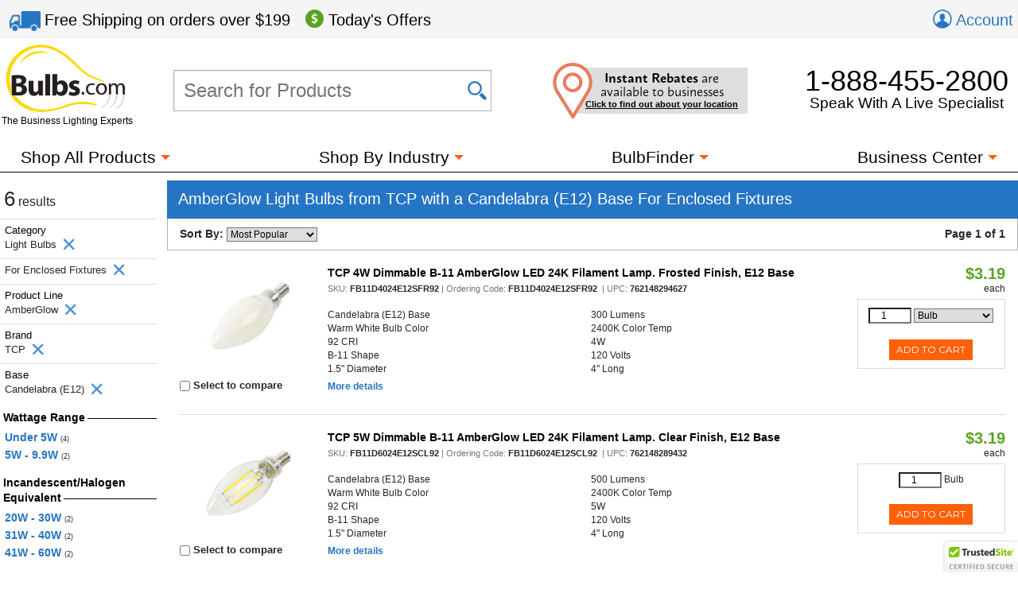

--- FILE ---
content_type: text/html; charset=utf-8
request_url: https://www.bulbs.com/Light_Bulbs/Yes-For_Enclosed_Fixtures/AmberGlow/TCP/Candelabra_(E12)-Base/results.aspx
body_size: 42082
content:

<!DOCTYPE html>
<html lang="en">
	<head><link href="//fonts.googleapis.com/css?family=Montserrat" type="text/css" rel="stylesheet" /><link href="//use.typekit.net/lvi1gih.css" type="text/css" rel="stylesheet" />
<!-- BEGIN LivePerson Monitor. -->
<script type="text/javascript"> window.lpTag = window.lpTag || {}; if (typeof window.lpTag._tagCount === 'undefined') { window.lpTag = { site: '58539990' || '', section: lpTag.section || '', autoStart: lpTag.autoStart === false ? false : true, ovr: lpTag.ovr || {}, _v: '1.5.1', _tagCount: 1, protocol: location.protocol, events: { bind: function (app, ev, fn) { lpTag.defer(function () { lpTag.events.bind(app, ev, fn); }, 0); }, trigger: function (app, ev, json) { lpTag.defer(function () { lpTag.events.trigger(app, ev, json); }, 1); } }, defer: function (fn, fnType) { if (fnType == 0) { this._defB = this._defB || []; this._defB.push(fn); } else if (fnType == 1) { this._defT = this._defT || []; this._defT.push(fn); } else { this._defL = this._defL || []; this._defL.push(fn); } }, load: function (src, chr, id) { var t = this; setTimeout(function () { t._load(src, chr, id); }, 0); }, _load: function (src, chr, id) { var url = src; if (!src) { url = this.protocol + '//' + ((this.ovr && this.ovr.domain) ? this.ovr.domain : 'lptag.liveperson.net') + '/tag/tag.js?site=' + this.site; } var s = document.createElement('script'); s.setAttribute('charset', chr ? chr : 'UTF-8'); if (id) { s.setAttribute('id', id); } s.setAttribute('src', url); document.getElementsByTagName('head').item(0).appendChild(s); }, init: function () { this._timing = this._timing || {}; this._timing.start = (new Date()).getTime(); var that = this; if (window.attachEvent) { window.attachEvent('onload', function () { that._domReady('domReady'); }); } else { window.addEventListener('DOMContentLoaded', function () { that._domReady('contReady'); }, false); window.addEventListener('load', function () { that._domReady('domReady'); }, false); } if (typeof (window._lptStop) == 'undefined') { this.load(); } }, start: function () { this.autoStart = true; }, _domReady: function (n) { if (!this.isDom) { this.isDom = true; this.events.trigger('LPT', 'DOM_READY', { t: n }); } this._timing[n] = (new Date()).getTime(); }, vars: lpTag.vars || [], dbs: lpTag.dbs || [], ctn: lpTag.ctn || [], sdes: lpTag.sdes || [], ev: lpTag.ev || [] }; lpTag.init(); } else { window.lpTag._tagCount += 1; } </script>
<!-- END LivePerson Monitor. -->            <meta http-equiv="X-UA-Compatible" content="IE=edge"><meta http-equiv="Content-Type" content="text/html; charset=utf-8"><meta name="viewport" content="initial-scale = 1,width=device-width"><link href="/cssmin/18218/initial-bundle.min.css" type="text/css" rel="stylesheet" /><link href="/cssmin/18218/productpages.min.css" type="text/css" rel="stylesheet" /><link href="/cssmin/18218/landing_pages.min.css" type="text/css" rel="stylesheet" /><link href="/cssmin/18218/top-banner.min.css" type="text/css" rel="stylesheet" /><link href="/cssmin/18218/endecanav.min.css" type="text/css" rel="stylesheet" /><link href="/cssmin/18218/lineitemrepeater.min.css" type="text/css" rel="stylesheet" /><link href="/cssmin/18218/printall.min.css" type="text/css" rel="stylesheet" media="print" />
        <!-- google verification tag for bulbs.com domain, as opposed to www.bulbs.com -->
        <meta name="google-site-verification" content="Df5BQgZhonRwvj6StkyxOeVeP6Ut5_hrtm7PsZM9K78"><link rel="shortcut icon" href="/favicon.ico" /><link rel="apple-touch-icon" href="/apple-touch-icon.png" />
       <script type="application/ld+json">
        {
          "@context": "https://schema.org",
          "@type": "WebSite",
          "url": "https://www.bulbs.com/",
          "potentialAction": {
            "@type": "SearchAction",
            "target": "https://www.bulbs.com/results.aspx?Ntt={search_term}",
            "query-input": "required name=search_term"
          }
        }
        </script>
        
        <!-- Global site tag (gtag.js) - Google Ads Tracking: 858947197, Google Analytics: G-Z2N47VDFFZ -->
            <script async src="https://www.googletagmanager.com/gtag/js?id=G-Z2N47VDFFZ"></script>
            <script>
                window.dataLayer = window.dataLayer || [];
                function gtag(){dataLayer.push(arguments);}
                gtag('consent', 'default', {
                    'ad_user_data': 'granted',
                    'ad_personalization': 'granted',
                    'ad_storage': 'granted',
                    'analytics_storage': 'granted',
                    'region': 'US'
                });
                gtag('js', new Date());
                gtag('config', 'G-Z2N47VDFFZ', { 'page_title': 'AmberGlow Light Bulbs from TCP with  a Candelabra (E12) Base For Enclosed Fixtures' });
                gtag('config', 'AW-858947197', { 'allow_enhanced_conversions': true });
                gtag('set', { 'currency': 'USD' });
            </script>
        
            <script>(function (w, d, t, r, u) { var f, n, i; w[u] = w[u] || [], f = function () { var o = { ti: "5422559" }; o.q = w[u], w[u] = new UET(o), w[u].push("pageLoad") }, n = d.createElement(t), n.src = r, n.async = 1, n.onload = n.onreadystatechange = function () { var s = this.readyState; s && s !== "loaded" && s !== "complete" || (f(), n.onload = n.onreadystatechange = null) }, i = d.getElementsByTagName(t)[0], i.parentNode.insertBefore(n, i) })(window, document, "script", "//bat.bing.com/bat.js", "uetq");
                window.uetq = window.uetq || [];
                window.uetq.push('consent', 'default', {
                    'ad_storage': 'granted'
                });
            </script><noscript><img src="//bat.bing.com/action/0?ti=5422559&Ver=2" height="0" width="0" style="display:none; visibility: hidden;" /></noscript>

        
        <!-- Bing code for remarketing-->
        
            <!-- Emarsys base script -->
            <script type="text/javascript">
                var ScarabQueue = ScarabQueue || [];
                (function (id) {
                    if (document.getElementById(id)) return;
                    var js = document.createElement('script'); js.id = id;
                    js.src = '//cdn.scarabresearch.com/js/159CD613C9CEA565/scarab-v2.js';
                    var fs = document.getElementsByTagName('script')[0];
                    fs.parentNode.insertBefore(js, fs);
                })('scarab-js-api');  
            </script>            
        <link rel="canonical" href="https://www.bulbs.com/Light_Bulbs/Yes-For_Enclosed_Fixtures/AmberGlow/TCP/Candelabra_(E12)-Base/results.aspx" /><meta property="og:site_name" content="Bulbs.com"><meta property="fb:app_id" content="151150371587608"><meta property="og:m_title" content="AmberGlow Light Bulbs from TCP with  a Candelabra (E12) Base For Enclosed Fixtures | Bulbs.com"><meta property="og:image" content="https://www.bulbs.com/images/resources/bulbs-com-logo-main-c.png"><meta property="og:url" content="https://www.bulbs.com/Light_Bulbs/Yes-For_Enclosed_Fixtures/AmberGlow/TCP/Candelabra_(E12)-Base/results.aspx"><meta property="og:description" content="At Bulbs.com you can purchase at least 6 different AmberGlow Light Bulbs from TCP with  a Candelabra (E12) Base For Enclosed Fixtures."><title>
	AmberGlow Light Bulbs from TCP with  a Candelabra (E12) Base For Enclosed Fixtures | Bulbs.com
</title><meta name="description" content="At Bulbs.com you can purchase at least 6 different AmberGlow Light Bulbs from TCP with  a Candelabra (E12) Base For Enclosed Fixtures." /><meta name="keywords" content="For Enclosed Fixtures,TCP" />
<script>(window.BOOMR_mq=window.BOOMR_mq||[]).push(["addVar",{"rua.upush":"false","rua.cpush":"true","rua.upre":"false","rua.cpre":"true","rua.uprl":"false","rua.cprl":"false","rua.cprf":"false","rua.trans":"SJ-ff40534d-c529-46bc-97f8-e3027631dc3d","rua.cook":"false","rua.ims":"false","rua.ufprl":"false","rua.cfprl":"false","rua.isuxp":"false","rua.texp":"norulematch","rua.ceh":"false","rua.ueh":"false","rua.ieh.st":"0"}]);</script>
                              <script>!function(a){var e="https://s.go-mpulse.net/boomerang/",t="addEventListener";if("True"=="True")a.BOOMR_config=a.BOOMR_config||{},a.BOOMR_config.PageParams=a.BOOMR_config.PageParams||{},a.BOOMR_config.PageParams.pci=!0,e="https://s2.go-mpulse.net/boomerang/";if(window.BOOMR_API_key="GDPL8-86T2M-2E7VQ-URVRV-5SJY4",function(){function n(e){a.BOOMR_onload=e&&e.timeStamp||(new Date).getTime()}if(!a.BOOMR||!a.BOOMR.version&&!a.BOOMR.snippetExecuted){a.BOOMR=a.BOOMR||{},a.BOOMR.snippetExecuted=!0;var i,_,o,r=document.createElement("iframe");if(a[t])a[t]("load",n,!1);else if(a.attachEvent)a.attachEvent("onload",n);r.src="javascript:void(0)",r.title="",r.role="presentation",(r.frameElement||r).style.cssText="width:0;height:0;border:0;display:none;",o=document.getElementsByTagName("script")[0],o.parentNode.insertBefore(r,o);try{_=r.contentWindow.document}catch(O){i=document.domain,r.src="javascript:var d=document.open();d.domain='"+i+"';void(0);",_=r.contentWindow.document}_.open()._l=function(){var a=this.createElement("script");if(i)this.domain=i;a.id="boomr-if-as",a.src=e+"GDPL8-86T2M-2E7VQ-URVRV-5SJY4",BOOMR_lstart=(new Date).getTime(),this.body.appendChild(a)},_.write("<bo"+'dy onload="document._l();">'),_.close()}}(),"".length>0)if(a&&"performance"in a&&a.performance&&"function"==typeof a.performance.setResourceTimingBufferSize)a.performance.setResourceTimingBufferSize();!function(){if(BOOMR=a.BOOMR||{},BOOMR.plugins=BOOMR.plugins||{},!BOOMR.plugins.AK){var e="true"=="true"?1:0,t="",n="aofl4dqx3iayo2lr6fzq-f-724a60b57-clientnsv4-s.akamaihd.net",i="false"=="true"?2:1,_={"ak.v":"39","ak.cp":"105005","ak.ai":parseInt("429093",10),"ak.ol":"0","ak.cr":9,"ak.ipv":4,"ak.proto":"h2","ak.rid":"11b04224","ak.r":47394,"ak.a2":e,"ak.m":"b","ak.n":"essl","ak.bpcip":"3.138.190.0","ak.cport":49374,"ak.gh":"23.33.84.197","ak.quicv":"","ak.tlsv":"tls1.3","ak.0rtt":"","ak.0rtt.ed":"","ak.csrc":"-","ak.acc":"","ak.t":"1769075059","ak.ak":"hOBiQwZUYzCg5VSAfCLimQ==l0cTI51gJHjvm+k0+XK8eA5plA3Er1GH10DWa6aXecG4DZ/R67t0gXuSTXhcBz70mJVBFMeMY3bOy9IeS5UbubnDt2AvKK1WBiM6NoLJ9G4uT/+09E75HVMbqcivAgYfG+aFtXJ/kjXzptaAGiHJ6WSLFC95gH/yOGCi0eOISkGb7kkc7DERD5Yz1z/3Mi2xIGrcZKLOj678+IyKmSml5wTF0RegWmXnsPUBQxMX+FVDejBYbfqKhSw4fPXYaKOf5conTTWuZShcaePt8OJnc510NPrhZyNPB48cxhA7g4fKryjyWo19gGUk/WhJVQqOpRN6Z2se+tGY2H4BTaSP7HiwSJEvNut6GHXDMA82HiIVAjlvWAqJPpoPcsYaFJX1I2XFc2d1LGassNynJ7T0AwGMaKJb9srL+oKesfmtA3s=","ak.pv":"53","ak.dpoabenc":"","ak.tf":i};if(""!==t)_["ak.ruds"]=t;var o={i:!1,av:function(e){var t="http.initiator";if(e&&(!e[t]||"spa_hard"===e[t]))_["ak.feo"]=void 0!==a.aFeoApplied?1:0,BOOMR.addVar(_)},rv:function(){var a=["ak.bpcip","ak.cport","ak.cr","ak.csrc","ak.gh","ak.ipv","ak.m","ak.n","ak.ol","ak.proto","ak.quicv","ak.tlsv","ak.0rtt","ak.0rtt.ed","ak.r","ak.acc","ak.t","ak.tf"];BOOMR.removeVar(a)}};BOOMR.plugins.AK={akVars:_,akDNSPreFetchDomain:n,init:function(){if(!o.i){var a=BOOMR.subscribe;a("before_beacon",o.av,null,null),a("onbeacon",o.rv,null,null),o.i=!0}return this},is_complete:function(){return!0}}}}()}(window);</script></head>
	<body class="mdSearchResults">
		<form name="aspnetForm" method="post" action="/Light_Bulbs/Yes-For_Enclosed_Fixtures/AmberGlow/TCP/Candelabra_(E12)-Base/results.aspx" id="aspnetForm">
<input type="hidden" name="__EVENTTARGET" id="__EVENTTARGET" value="" />
<input type="hidden" name="__EVENTARGUMENT" id="__EVENTARGUMENT" value="" />
<input type="hidden" name="__LASTFOCUS" id="__LASTFOCUS" value="" />
<input type="hidden" name="__VIEWSTATE" id="__VIEWSTATE" value="7FzdmpFzrU1t9sbrEEjSu7iFtq1ACbbMCMKCq5iJ4KHLIvYykFBhWUsuKeKPnX8Z+7v0HbvJrbrcGmmuujdPc7ux2ye9/J2tQIOVOjy5ysBQk9I/7zltuKPVbvgbHsBVZ/hhjuhRhLLPdzQfx8mEgU1/CeUydnLtj2Gx8x4cygXQPgct4Km5EUBztvbBDsaCbkHgz4HY36wB7SPrJE+wtzUKuui0k9dxXBvcoNuvhemZwYRQhmsgrSmhVbFV7T59kESv9H4+KOHyKrnNJN3yOLO6m95pIcd0pmlZsZjvOI/XrloTnhW+YbFtSSe1tVrALo69XE/4KApEqIBVEYE6mZdI9D11wKwS6srcMPUaYrr/Ob0iJMifdw5zjUPdjdUWHOx+EEZGxsWgk7G2TdRVBU6uGjPvENfXqSo8jrYAjyXvI5VxOZawGHpaz504j20lv2LYj9vDdoUxLtlqXJ+bDJJu0YLMO1aN4vjYlxVbtH0s2SGWCsmkkOVxxZ55BXecS+o0DP0pp2FA/R3u2p4uzuSPGKRkK3b/zdpwuruwyRD3DqXDGQfnNKSYOtp3v51qGUSqaST9fEX5TYcu8e0Zro2DoaUGTf+/0scvff52UDKHolJDNvs3LotO7D9TuTijj9uKFVPBA9KCpBkVXpIJzlSlBENvEPDscQ8L2KnU+O0453/VB+CeMDKyOHyr9q/nMqL8YrcyHidLj3o0bb7Jr+O7bnolhez4H/0VWous6kWy8SM41kmGm8SvLok0tyixgC4ax3384G3ZXYuBnDWLVtoHuUJIF/VWRxwkA6jc+Z6gTo00vnHGs/ONnYWNog5k52ni2Da6y5YNqQE7QXhasdVST/GHB08uWJRY75UXxPtv+SELCsbk33KqaWSaNKXMUBDRPwz2BN5oLchp4twYEU9RlokROdaPlwMWiYC5y6ePkwG5P4MGM9Q2lUAYLwjSY0mZi0RCkvbvfJ6DezrtwdBXAnFPtr1d9XMIfkitpeVvo7ZHLfTBBgv/qbkmVaNm+kE46JfOgN77ujv7BNBJ1ytT4bVLAt+rdgL0bejWTShUiDNjib/PKLu7uoZJ/sR28spfmvil46wEfEr0svL/qMOmBfOoQl/WW/Pz/LLwnxeia8puNCeW9yyb44iWxfMkynFYnob7ZJ6aj/f0c9ZPfEjNGAkSBpuuyK9e5dmyeRQ2MuzlHySB3idGYv6xiOfqxj4GIUfJGH2TI6dJu9WBRp/JuUAbjMjLSHS7VzKoRPtFjAfEIXwPciB0HVGI35klURMumixjNZMMlU8iZYp4o1/OMvyQFCabG0Fp0on+JaUb9KYTskozc/7xwYdYvrj9m7EoxJXBDhhJv9T7NKx/v/em3zFcTtKYVnq+MdPMMBE+VPlVIfWH7ipEEJYhUzckk2aGVvPm4xDdzZeV57MTWQPmll/[base64]/ILoTUco2zaevq7CmxRfdZ0rL5wn+FCg4TstoK5j0w6LDuwMZiVzYwJcDSZcUUinxByBaFAJkRxpMr1CZR0vsBtzMHJpvUasf/boXfKH2KJLrwmyPU6wo71T8S6ZrD9O9VKG0LdU27tdKziDp87SYyjAKAWSKALKn+xWE7WXOOVSQ4qAqIX5SEj+2Ni40m5ETYeyNMeeDiE0JI7+DMKhIvYKr/RG3nWxaR7WtdGlvtTuKHrp+41NFWvZJakUueaYSJ7Va/KVYx/CPGhckeqYdpte1MWhnCUsG6Zc/aFpkQ1gKeKJ9UMwNX+aaF/NKLm86+1U4eFfP1kdsUWo1LPpM9oAiFK9JQloam6yZsbhnZCTysQmOv0caslSgbZ7eVagNnVnx3DMaT3kzdZt0pV7SyJYr+nH2C+dYFQuiW34//Y7naTB5S+oJSCap59df8vRxv7gRKyiETwqZu9+n+OuHglxt0+1aOT9g2qT+qWUon7GopOvF2v2Go9NSkXcS8v5y3sJ94oR5AOK8U7+QK2OysLOblBhmo4RB13RWz2HQ/qo2KVf6bt3viW6ml+QJLl7E704Ev5zsZdgsbsPWwTmaV8OV/O2mqLVeCtMZURkp7dSnrxVu/G+2gD9KnhG2b0vh1RcKJYX+bKCjt91uWJqUX2fLbGgHkdOSSnETUSd8qBLtUbRDMUHM3t1N+bLjW+DR3ayTTo1bV0GXMA5SdQV/H3jkIHX3gxPVIyXvdc4tObzINljmCJM8oJwra0BLbZcx9rbHUlDIqwxQKgEAmVJPGUSsmDmdSSJgrjhVr/[base64]/VEBtjO9saiEzisTjyEjCYoA+yfzqPM1ARkm/FSzgFSGzOGlcBpsne/qykcITd+/lTeBHgPftoVX7QsMGOGnKKcce3VliAvCyqTrIR/YhkBRmJXrzEJnGJzteQfaCAVcmK0jUUJgif1yoSkvMra0A7FWgscT2T1K0aqauKKMVSrDuVMtY40GDOPdPYRkri6H734CTbiLlPrc591udLk2ezqhNjooyxZRrit3yofcfYsKYUy+s6L9TAgTe8LbkZIpIUuNMVZdEx4QZpPqFB/gGlb5ClY5P5UeJDii2OzlflEQVC0SsVNOm+SyJXELoBXb8udw2o4uM8ELNxwW24b8VHvBI9CoXPzOioVMfdcgEjwgl7I8p72yGBRoWu8jdwdMPdou/Muew+Je/6WnC3PV/DYprp2kGlGkbFNpZ4wB9TfNXUtFVd+pCSCcyMlnnjA9EkLTjqMmV6EbBt02SIvMt5KaBb7DPwQy6S7e0P3zjw310y3J0YN6L0w0cnhA99jK0e/qM3bAeJ6ioYXCX33JCk5ynTnuUpGRhnQMUWZf4NW1hBPJmuYck/ilTKDA5AcJFS28ugZjHV6FsicrpZKLBxxvvw8TL57ejTSzZfiQRCCwPRAjek0m5JePnVNUI7d6Al89gsX2x2ihmk18cKgn4t5ckcj70A4pg9zJraXOt2JpVPQ5yBI/+5g9gvGBUJ7AovUvx+2Dr5FJxsliLJaLawAnEYFaaag49eWV3HiXYGG+TxVWlka8E5zjoO+HT9Z8aW6/MqNmW8+QQUArheq/ZT5tT99hwp9UACkC2BTnkJpqFMLko9FReXOQXBMAExvnk2kY38IQc1/TtVY2/RxAxMUs5+XyS78qKRvr9cbizQr6kHdLo/0X9mpGeACSRCMGqHJWd2ud1WAj3/rquT1Z7uP3Xa+DnkWisxpt6tmx2UpqSyE+ZDUG2lM5C6XdDReRvrNLslMv6KYsI7n3wsib/9xbFgpeDxHjsP2JC72zgFKU66rzj0k0k6LxyNG2KoWkwLWA4K4/q50NIkEjO1st8/WvBHWqKrrdZ29DayTJrruLP5Y1huw/k54qxW1wp81UwbDru36bZwGLhxpyI4wFWWAVTuJtGgNn+GFcbenLEb+FkwfjNsOL1ds1YBgEJ2QNY5MhFj7QQRV9NYBwptqI1D0Bq+XgCSiUwsGvb1KTKEm1s+IgG5DhpPZQyZKqe/dMB39D53gpMcBaJHDOq1M6shXGsBKmT01B8RmEmqtd56kPVQWRmY+UD/5af0paJ9fqEYNvzRaek6d7ynzPVoIuVNOhK0g1y3g6tG9mQEBAL7SuD+RVIV4Sw9J9GG23KFvLT/sHb//MRgVEVSYAW/T6HiYMB1H0bvM8Ft92GSYdaM5+UPT4JQPewvB99gh9IYFgvbNH3H2mmSdctQJnL1OzyTOHXd38XQvUXELH+9S0QpQn1joHSBsoBTrLJWaDlV+tBhWk1ARX/N6czIp7962yRV+t8Cm1T25AV09erOgw6km1/YNRImYudCgQW9H/t2e2UQrcP1npxJEGZm8IQBp9D1fKPD1HHoVDbMsVItWuyoHos3nMniZj0j56q/QIRop3S+uE6nYtsVBezlVkRu7BqUHYUSK9D0Rp4ajZRrkA3Dx1gbgB4ga8pcPXM1HjgGk25nNzPPGOJJ/ky39QJ7HB3vNZXgh+qvVJc+Uk77FcdAMX60yJE3RnWQNVuN5/j+mB2KRKbUVgNmt4Zy8G/pwGtaA9LnA6KjOYuEnglVX+7u8pgKqyfgtcmQ4SiMOd8KmloXn3OXt/zix1/YUlPcFwhGuWlgxxvqIPJ3ggz58cxcTlGVDn3q/FJ2XrjLgBOOGCot6VrrdsRp/f5GlnvSyo0s8xc534gG4ueB03k/dZMA5O6tN2gNKMIKx004CGaMd8uWq8lzOto5j2A5tX7C+273hJGGbOEzsLpuaUVM04y708cGcn993YKYGbABO6pcgQJMuIRS7F2+oI3PA+ov91vDZYnNFS84HSvIzr/VqNVsTa230SlvhQqR/TG21+oWoWdKj2aYakT7efQ2c9PyL8QHSgjpEatpgw3gvtFwxeWNvDvjrxll9xSAPQJUSPBagZNvRembovP6BG3wSUGydHrgIK1m9Kd5mqk3pegGs8W3SrAwaSN7VPTN8bO30Md2Lxhx5HuRhwVdcigPX1t9iTqAz6Eekwz8nbSfY/J2oQAH3ZT06r1I/cSFkCBjlmUPXOtBclTLporQbIGhTQ5mVSTCEIlryX78ytRsV5PcC4Qb4pWYe3SsrAE49U+VKrhM72NUJtFXqBXH3crJ2QNgcZz13ePHiLlzEal2zvmvzyFqIjrE8T9Jlfld7WkYJVqFgKEnfLZxCmURCa20XUwDOrgYUTNvBOXgO/ymsxUNJhAQT7yRboh+xAvhitBXUwDvqvBI2wn7j3cNJc4rXNHOLCy3kxlsdCh1xnufy3i2etqh7vNRHe4zLrxUiKzoFPWL9MN1CdG0FuwgAm5hyzAqFK854d46tlUpLNi0Fp2Qj3JTP72A/pvntfLiE14VFpVQBgyhTKzpLCbv5FGcWnr5wacTm0erXs0KZMz4KKd9zE6IgPy2tiOMgnduqLi9cjxS6mnOxllFyvzmoOGZC9489QWU0B0Ky0ABmJ177wz4ACbh50hmF4NVBqBhMltdSvDxblzx1x+t4XM6FuKpNmYok/p2hk4cslWkYzSWAr+5B9fx5YGqw2GcC/[base64]/it0kyccn3/oroQr2rW/VoCzAMejc23STVfw27gOEifnyOKjsH3CpF5py4uAL33zvlydjgwiz69gIT4tsNEGzcISOfeV/rPdIP4o4q0JWcuMbTHPHWFoL0o6qN7q7ISfy+t7s+/p6NkGz5yAxqTngfFaom/rVzdrKN8xm8PDCYMrydTHO1PE9WpYRpR2hvafOVJx+V89BzCGLfNYREos3vmOBURUsnz5cm2ChZFsAnKEPr902RyMcFwrNUYeA51072adJvtdwbQV+LsuqW2RpNnC2cbakpCEsyqlt4sNCinW2OcRM+MI4hV1JCm5xw/DI2qLjY9C2v0CZK+r03BVtp2yFXPyjmRBCBhNmC7f8NgARjx6upa30WNJvyalTyV6DGihTbpAmsPEQyF84DK06yq9vr/7FnCECuwgcxS7zo72AIVlApeOBIJGDarjmfGFLyOFku0pj7K8PZJBvmthEXdmcLpRlKrLiSQ71BHslasjEe2ks9UiBzEW9nh1zOLXJNX3QsTe0M7Fke2A2wSKBz1B2yipNJhCs+dceKAht+I+FnpPEsPPedZ3mQiXjpwNnWZATxt/RPdnzJBD65EQ57Ncl8jk9Imh2hSbHplEJoa9DpTPSzjem3jfqaaRYCD/p0ge+yczooxmcAKGwzeiTwMkqQhLqOfScTnsS0wkTqYyCArzCs83mmS4Gt2rNc1QuLd1piYNWf8WTEWctHKMjOvErwt+0G5V91Oj+rrkilsUEauYUa9KtFG/pTp6PfY9gzChv8ddsDsYe3QIB7kZcpO/F06mlGGd5dLGnIuwj9ZXYzfGcuwOOQsua0fuSMESPHUIQhmwB1XKonhCBGMz3/397eF24+BoZAiPJ9PLNTAZVah36qjgFLrBjX7tT/U015wSrzFsb9lSa17JmIDKBOIS+v4lKGdHK8RbdTH493+kwZnYg8nskNeeyuaY1H4z0R24TRyD0+rPxcsrs/[base64]/1OxAgi6k30Im1bYadKEM8ZcaTbDNfybNsWdRgtOfIsYGkqTuGKMH8gKxqMmIEqMKOw+X5CbQWRFYH0CBRWTFni80C52R5HT0kMmt5DSHkuA8N/H2rNxDJl+4NAgeyvybM2DCxL+gNH61XN7gDfsJkB4UkqEsCb1jwki1Wqt8iwYFx5odbd2IT+gAzczNJyl+j7spqvT/mpaEFD4h5NDnWHjY9NlopPK1L3MiWHbFMH6qn3YsTKqwlVhdQlWivVI876iDyyuETVRMSHTcMHesHKDaTiTNhwNGsA2uud15D9sDwLyhpype8dsTDAFqgm6em0BBBIAjnNLO3indIjJQN5x3waP984Z79g7PBHsHE7fQITvdSKNlsjOyRbQmA/WMdEfmn4lj4ADFlhnfQLzHTrw2/tI/kgpzH/UGdDK2Q4zPDxtOOzTZGU5YdO6owuwVgW1lrybz+pfpvFkpooGqs26KGdtSiqOqo2IIPpv29x2dK8AEJK/2caTkwLWBPrbCfWSaKE/2X1aP4gk00f0GQuuj/YRw/49Xck7vkTYsxieUWnIV744CRFBLQJXLfsOkXhI8dQz11HZHGEvGaQ6Z5zCf1zEvF8k3k//Prv5OpcP2UQPGJcS2PWV3EC6JfUu94EH/G7b5P2ZunMFBLezOz289IZz/8VlLcKFkPEkyuZmaPdIuFQUHs7WVf2OKQHDlzarREgcP0wLOm79GjjHl8kxF3z/eK1ElPtoKPfpcynQskVLDnKiAcxyEFwpnF3KgIX/wUyluc5YrRstix4AMDDmt7zKF8Tp6B0wMs3pabxl9uSUKs26JZe/698nnXem3KFZ5imAGa04lIhJRgTSr8//2+3AQ8OTyDEzRhEjIcRTsL+VbawXy5fR5s/ynpbjOzrnq+s7XNjt20LxbjmRypl0olyiRmEHbITiWUyYfcqIZ7xvhwoCFubUwkBvKHrc/0UYlnzEy6SZD8lYoPEILU0Ahzv5Cr079hO/CuLaVVM9RA3C8bERZb70BR1Y9PLBsmA/TTtejMCgl95D3t2op2T0oP1B4TG61m5yXdN2etL1DwPCK+mIQqVxRBVanQShoQdpPisVCHySQOjEShhiJI6eD+TdEtbjAp36tUEfnp4YNbwizP6Yw40e/S4n0GSF4SjapOr6bvpTzKNayZTbGTiM+3qI1yZ7aNhF8pRX0Tvrz88aFumPHxzJvxxZNdfob+PheCb5XV85EmuELMgELiMaN/91FqnrwKJfxbPkIggedyYLpzfWXd4QnuV32axxfuYJebwBWsL8//PCbBBrVFapT8fUHmwcypUuw63pZXG1H0+a1u+Ki2geYQViUkuE5c1HvqMLtcWZYzgypcyob5VJ8kuDXRNysebIbLsj4SKwB9PPOEcXKLqbP52yBOA9iERaKvmiOszlpQP1hmZdApuJJJQY78VtUd31dUp5QjYNVkbNZhGsE02n/[base64]/lddYq6fvlUdQNokcD9R5citArg+1dcQn/jddXomZvIVJO68NOWx/wSW5S782R7dp1Y8SYid7Ei5yuMuAoewtZmXtMkw8/6nX3xHWk/BmaQVe6BPyBYUUyMWvb1EKbOI1ltL4xgoxnfYi4Vfnhg8cXR0SVrEZkAxh/Ez2Pk/GPZg6S5W/los5lOsWa8Y3GhYxxER5jOIHMYFLyi3p4EVYx1Bza0YVw4DGzBej/SNSBOQ9gvjAFm5XP+T2rDZfp2T3Flyk0PbPvlKDJJeuoCyH5zDvTpQmZlysWlDNkggLNGb7FV0t8Vnxu7d9u02GRwyvF3PTYHlVDW0MmozksQLNRYeFgYn8sRJihbGpWlQYi8Ft3oUL2orupcyE+ehV/vDuzlzkHS7M/JPqGDqBcllhwUlpujbaKSo9IVruLYtLNiNaNsPjowE4MWWtGe/muEHLHySJ5SSd6YXu8DFxY6WRemFsrPeSIht4XU71RNrCeyFQDUfyvbw9yqokeCcaEsHKzP8d/RVu1O+S40RoN6K6/eI5QXpIAHF8eBpACIlFcBtn2/XCB6fjtExoLyWTverHSNBmS5PU5el7WEF78p2WZytf0CWQxuzQyGZ1uwMduyHpAsjMV5qrb2zDon8LzcKhtL62/twEbHuxiZ53ZUhwhZWVRYhKWVUyqXZP8V5Cec6830iTr/gNR21CVcZNXK+nu5kfu2pXqRtqfkKz+zjJjKyu4OsPYwdTtSV8zzsV6trOOwir/x7m7NVNo5g7807ICb+RaD5ZmzmSVdO2ulj67T0OHB0b46q0qaTcNFZNhk9llUPjQs+CR/ZAgOOBl9W4fQpb71k9Pl1e9nxQVF/iT4TqtMVMRGvRBRT2vVMs6/Dq1ZLexVmcsvaOPLBiw/[base64]/VtAMG5qAX9jldMun2oRXMeTuZC3dSm8zv6U6p4/VCZr25+uwCYPIzhpjNg+3bxS6yMMBEmMDsFE89iZmXxvZieQLVhbEqepnME18+nkjJy/YuqkG1L+6JW0HfrsHwb76Aq/kvAJCRQgcU0pPywYPQGljdvBKMv8qVbJg4ZQosPS9XTcm/w3ZWjJ3Rdi+aVnCvUOu6K7PUGEmihdisNIe79RgXHOD0sqsPwUoOxQQszJt5XdKrD4kOGz1TIPtoUCwVc7Uwuj+wKKK25PYlY+tn2v2Z59+D5oeqgJrv1DyGjgYPBHdpFoz3CXXlF5BXqIzNOELaBGOmIHXh5revpoDriU/zqDmWfOLHdXWzvdminH0Ni2uYGJb0ZEBwjYMor9+04ieHliBHdjHZRezGVwdfEvP+/xwN6tGadR5Qb1n/AwWoyeczoP6Q8gDqXIAtjmQc4ArYwn1TqOwyc1JqQ+0PbllXEsjpEGEc6vG3Z2WnuKp25pYtlcIiA8sxEosk38WDowZB/Npp1qxBN7vfjDBrcdTjb7maJ4k/KQsMy5FHeU1e+Uxeh2CRM36YbRUZsclhCZhaDCWYnM+jCsB/8wcLKsNM5b53z5cAiarAs0L9K3VC1YV+JAg8D+hWrQ8Yfo2lbvNzdarIg45VPvO/KzqLPQcF1oLn0t9ydsWbEanMqpHssAc9u/FjOLFphLwD1rfheGMHh0fuLKj6YA7QViTrkbGUw1bReqlmZawysExrUH6CmsxtT8ogQS+UBQolZm/Tc1IfAptCZ1oG4b+tLLTY0/qimiNUnlXlO8eJiEH4Tz06Lq6KD3uXQ5zzcVGf/iRXh8FmGTyCo+Ase6Fgh7MjzNkGn2z9R4RdMpEi3IYLchU30MXAlGAf8Wu2MY6jAQPkwmFNoH0nK2pO/pczRjdhVheSNqBkBwzMjmt+IL8MNOl2ORPVhx4/MD/POFpNBopgdtfNR+gwAIDqg/LLq4HmH87YAKufRHuZ8UNe2yZV1GWednpqT6F8M2xgaLpi+kpB73i/xW4JAoYYgmBoSFXWnJlD2ra4ODW57HfVwt+UKLFBRBawV/VYb38JuzZgE2Wk+dlf0yfGDXQcTy6TfOoxyTw0dWY42NpOFGPEqGm6OxvTFaB1d1RN4CogTpHb02P7xQOroC6r9LwfGaTPbTmrE+FGgCEMgiu2bUTnsolM7o29e7PfNeVT1wwwN7plH5uwXC0ff7QSizA5FCMWwje0UWXD4ykvkys5zZGg4kEjE4/L4cVe77zNnGTnrUwJxTJruZmOxz10WbQ4yLZ5zco+YAQE/rQ2TZn/hAQ9MF8fKG5wvj3iwtp3llHnnYlvQNb44hQy8qpfG6J28wSIFlJQZu/pfydHZzaKNIchmGi+ltl6BVNlwdPIfwMvyr9OfgbcFwRptcfGMa1x5x3zWqCDlzRzIxE9PD7Yua9yv2/[base64]/xfqU+rNcaTm1kL+rkUqtrkImJhdHrM5a9xquJktmECsB6jRaQZP5Q/mKzgxzAXLOclelYW9484sY5iaIqxKLGmZxGLiAXzNKtuQQiUNiCzxqzX3/2DyOXooxEB2AlfZeAJdpPXXyXLyvJXc6jdFbkx21P8ZyasAg/Mf+ieCIDjp3s95Op42rniR02f1N35dXLGvAYUuQLsm7cqmgagw4tv7MQ/ZRN59GvFBfSTQYAo1hVbj7/U8hk8cVoQn9KlIulH8f6ltzD+GEaT7avopJHd4ZsA9821siHgGgPd5RuUbBhpFCWXc9h666X3kw9FJSoCHhridCY6aenb6j9UdNcAlwBIQJEYQCA98kvYIFoK6ttGT1a8wsUVutG1X7RILVdK/TpYvVs0rtJwPCBeaHqb7OS+969gq/XksdOqixdofNBardwSBlyHA0WQp9+8apXTS5yNExmpMxW2zpJ0xikfTku/u8Rj3ADDzMwDKytWHkB7wwZsJdKUrz56pWg+qGPVYYpTvJ1sPPH/tBJdLjkonI3CdYgL8GvIaV9CUZNq4YNGJfOzQ7SzjWd1SfBP27v1q4W7KYLhAZLTORxeFN1jW8yvKjn/oe91a/i9LEqDkzKGB1N2EocQBaFalsM5C02EpOWAK0wgWNvXX+tIRiIX73A/1ewdWEv+Odsb+v0Rt6s+ktY9SENEDQU+IHWqtccUCqttxwWigN02rjRmMxsM0SSOnIUBmnmw3BbgzviprYMwVTMN+9FPo2vx/cgi6E4FYaBVvaPT4zLEx7Ttmg2LgCcExaVRQqpuh9F6+yh92pP1801ei/U4DZHNauFuFIEaDd0Xd3//518T9o10biPKxlsb5oZHZ1enl9yQEI46jxuMPeisI/dGUImhz4uHoeAnXcitRo6TUVJXsEHSlIKQtBThqWIw/qWJFsbxWwN855rrwkd9M1/wUftpE92Q2/yXWnB8n1vhZXqGk8XKJq7TsoCioHDWI87ufJvHTW7+MSfBoMQDlWBt9b90BCTndEaUrV7fm4S4fUzwezMjmTobiD+pGqoLj8UMdJX5OizLsQzUrNCHhnGJXBZerw2ZRJn7z3FaGzkErD1/[base64]/LH8k93hNgvwxkLTBwKhp2M25pNfV1oFNF+PgF0q3b23hfK1w9WyI5Yd9/YiCNngZRf/psKWfDkEYSIgTUcYyTbR+180SJP3bAGe/jogTwQHaMhSGXQzriaVTDbeUEv3xKRAJwrV6Eda1H3ThqgJ4GTRFFHGssWh1lTW/suBfpCjrIZQhnxrUJYdbN3Rmu2l7T1fVtIRSa9AUH2Ed4HodaWsI70DngAFAxTuyqWf78bFNTdsThTcyp2aeEshoDrGDVpXU5K2ofZ69pgFACcK/hjVrUrnSGa7gYSYwIIlEwN4gvwSesCD2COW2e7OvGwh9ukUvjMO8bRLeDEecva+VhxAEvWFQRcM1d/K+AQWlBGAXpjLkD82BQ15fBRl3snOU19BZXSZXsTbWQO3mxr1kCHaAzcAvJnBgwkq7X078jprGhhO4M1T46RnEC+w2e90maPgP4EHbV7/fIvus4KTWJG5cDR6LrED1fRT59o8iNyzo0UFGFRIgo1Oa1PkYC2Pb9jsRjaWT0FvZk2OBmbvuOdmCx4E6HJj1/yxKUCa7CLjj71FPaBGzew3jT4A+IqYxz6PhhZPnGSjCRFuVq35NisVAHpo71iPCQyx2bjMba6J5yMYEoQ+yDLc0FPd3e3S1pytBfRQf2lHQn4fhHNzjjbZBfgd3crUPw0XYI38UBB+6A/[base64]/4LZ9g+JIX88MsbPB+s8aYhCOdkAAv1dzDrdIyIZ9RGk7mMu6CnbbI5fDkcXhUGoaFJtn8UT8HdkSGKDtP/PLDCkdM3nXsC9yQRyEtR6vDLP/8JeijT4mQyD6RpLuHpasN6e5yds0JMM21xdyM6giXsBHrk+Lq0Lp9ikGsuiFera3LJph+8BMAp8Mt2TjTrVVtznR6vrdv4lrormb0aqoHkF3TivgcEU5I8NfYrqd9mBqAubNdD/kTN1zBcPJdfpMSTY/awr/Rqj1v5j7kL/istTH5apq5tZgdPOEqkc+AhWjnkdeAHBIwMMiBjUV48QF1O3ZUjTFBLyGmG0E4uaoTi24Z4AiA3qsFGJ8RRcCsx9N8h8S5uHdB3wiLf3accd4Vuc1iVSHGL6kCLk7eUNrnAcB24pLljOuX8IlWcUTttfVTlhhIF3Aegov4NONhx39opJIDRH+N/GTJDH/nlePJ3zprTNd8lPiuTVp9wls1R9tCAk9mql1Txh4ucyR+iUbeh19d9C4JBN6Sz/D89t/Hu28vOOr4+S1nUatB4vw16H9z9h1oo+BEU5LdLt/byGdsB9CN4SIFZbz5XGEkPwZ6PxHEI47Yk6w5U8FJy8Tm/u9Rfbq9hYCOqOXER4aZp+99Tr1veT7QHVIUFSnkGTVgVxgZeT1kDF9U94RBsiTyAWgD6Be6pNLOUjVaLn0wWmIYFRAkay8SYILwk7KCiWFggJ3e+xdHScP+8VEJkjnY/KIvx1nNfTZZHMfYM4Q2wvuKWg2OZIdO7O12zf1OCJvP8jCcLK4uuTlx6X0oiXGv0lw0v+zkh2kkBRHhMaUzLvRHyCyHDxEYXmR5/oNbC2gdBvlAUP1YIe9yMyOL97tSPi2ZHZOCK/75Hm9NlT2kNAlJd8squSlZ+/[base64]/QEF4brhsVyAqvwzTkQYcGY9C6C8IdU9NNPG6Pfxj2KhH9iVcY1cXazIFPH3URBKU6jkr2u8G2zQrOSW+WbRHf0NeeN0vQbUDvE/Gqvm6FE78kBMAsMeLlzzV1BAg74RMTe5yP4si7CZ5AB4KCmoj++yXcgczU+VASgAKle17CDBp5CJwSmY+Vfa3mhXmhmyE3A0CXZqf98baFYdViUkoGOD6KHev8Waez6l6OU0HYYIXIJW37eG9okVdGpfWXsythQ7ecXNl6YxUla/2sMfiDugDnfAQBIx7sa/HbBGVpWMP2vgjlzIXuTeEkwIr7qVpzluQ09tCUtXmXWauMXoaYImc2UEjXQ1ZH4f7mI29XKGqrZcVjP4whJhLz49ToZhnxjsruXlYeOo5wxIkBju1CG73QhSIl6Qs/ufOggdPiRaDcpn+HvcEf3UB5oTuqD6bDApQ3EusVuCkgUdEnS44VC20eCtLDbJWQaldz7x5oF+yywyypm4SPMlsNb7YKF7CVL+CpiuHlRzmhocyCFaq00544814++vorxnEb+/YXvI+4998ICJ66IVZGHPbunUtAPf8yqypK8u2B0qRaE7e3Z1K73E37SCQ2tmf3XyILBPoO7H/oBkPgsvHBeq2EASzThj2XYoAhHBQjH9hXXiyzNXx7TaTYo+rvO+Sv7tm8o/05KTOyoRsXpbwQVjlfval1dZL/ioR40pTv3cK/T5Qke/ubMqU/vhJ2PrVKRrDlk8BFgxnTv9TWhUYPFXxL27JTOHT/GKaEzIdmo+S272PDCHBQ2V9WWAU31/4VZhG8O1iI0l51nhmFt3/PMtbKiqoQLnY8qf8LGxXsCGvHe6FLtvOPOBRL+xguFxaTWqRg5ecFtjoyeEXH1WSxKNeRgwE8Yn5n16y5eHFs8Ju9Vwd0taM3V5fWyR21+U+JunNri0eZ/WoDnJHX+chbCT5batBC1h5WTGtdbuIScloGQx/Q4mfmwG4c+XGrP0WYZYBg9GNB+pGedwyMyH+3Itk2TghTA6qSjLrTq+Qih59oiNDYecp0EUSn/iMu7Giwu1G/aYcEylIgEU6tv1eIpkbs5Axg1LLPh7pgqTlMCu1XJt5JbFGhtDuEN4LQmiOecGAZqm4l2TRXaS5oQiw+LobR/thp8DAtglpoEiS/MaoBiLrbG61u1tmFe3bAVTxXZZGnCvkDmoUF9cMyZkV304Lb5V013MkV6HAPDDMc8vhdsFU3e07Ry7uVkyhxdIlQimQPrxy9dnmpIChUbTQ9/mEIY2708FH0niK0vXDuZzGRNDEKYvPoeDNagMIUGfQSD1fxyMbiIB/vsGoAIqRdKJBhlOfG+4SKHwtm2pUj6jLFesAtEHPCEFyUpO2Ytzx3U390283AvcKKbSk1Y74oGWkHk/psnDRgr1Xt8+T+aue7gxI5daW6xYISl9ZbSpK4y/Nv92xhESoHcIrk+4lGxgQZQGaujLEFTY/jNn7DTfNAIC7CZ4LA0L3YhWwcWq56UZCjEXL+JQQlN+y13G0QjeWoxfp39qJOMYPdooFwmB+zNqzjI1TXpalSecAuWRLEn2dogcddYVSXams1ooHePqWEjn9Lyvk/32NcGqdjbmfmZYvPLXXxLVrJteP78xVvsp3cKsdu6OOAKvy5dSTPfOP9LFI8HWwqix4+HCG3XZ5V6z8+EVoN6LPPpnLz/F31zxjeRbtNkPXxwniLSJk5DH9jLs8SnrSFEI8tnQ9/[base64]/pbCB8jdrmE/stSMJmJQRHKY6OdCcNWRtqExEZv9WZlIE9E56EzbrPhHE0h+cgkoWzO2cP7JVVJeJ8FYpIiOAoy8bSbHsiUolJyzFf8EZXIY0HIfqfqTjVwfA5g+mwNtDTGA+tbobvmRpUTbDbGE2BoN426IYL9peUeDm0YyQtYCEwzyVk59RN4np2qZt/Cgrmtu99JNNzJbD7yxwEhRhjFMs7W0IsORTu7DIgHh8kNfR+64miE0o0yezXqSwM+gMNsrRm8QVwUOy5WwawlLa6bABf3fdcsccWc1wrIrwlHDm+/J/RtlGsgNxjgzgSQSRQ5kRjexYWFGDKqwY10S5MjvZL9lrKV5SQua9MQmMuAZ/98GugnmGu8TMk9/9FYHpnfFCHgzxAHj7uEgqk4qVPnIdW6waUAQaVlBN0BsoGTxbBLTtjAQsTl6onb6Zu2gDzYy1L5aPwehNYhMDz3KpWwLaMo2ePkWJhTfb/X6A+OVJI06O780bpt0+KOFQ3bHx89NvRxnovl1oKgttnTkVcssMRM9n23SR4YhktTiuAOoV47j+FEqNu8XDa8Rp73HJSZ1lIVVfjKpkk8euWdsvF2WYQpmjvIMLADo09W+6KyFR+H9xCAlnBh1lf9iZruR8GfLgK/ZhI4nSslIbCixDqiiA/2cLoTvHFjoWhb/U9TRbj+NksD3yZbC+fcoI/9fqbp4afKVbX7J1RzkFDw5xbFOnt7JkUguFjS6rCmWKvJjOJlmYVNNMce8M1/QGepQM+oGDFpXaoLUp/gU5PMXfP0dIVZIWrpwfyrZLdxkMy7hdjf0BjvU0BtOlpkz8jxuHQbtTo/5jL61LNDSwSHG2sScKYf//dSS/iBpTFhB094I+Zs6SYtsE9VbYISDtxDdhoTPM5hMX/vwhUuDGuJinZY9oBm4Vx4z2g+wUvCfd2zQ+o3C2Azh1k+DTFILVBdjRVMp8cIoEzekOwSBwE/w+ibUFZqTiPCSd6olmnRsojJrC+FWVJNQcVzvFpLzmEinkifpZUs5zkkuxZPGv9RA4peQJR4ZdFmw6LlgFZ3UFRBn1jhWixPA/58SCasYcNVplBL/[base64]/zVKesDudma3WEWRNIFUcAMQ5fQXYTkcL6b9IKSJT4i67BaeAGWZ33bv16cp5ac0iMKhk+OezZDq2w9gNB1HfqDY33MIMzf3Ahf88ju8mzg3qcBgK/IuvIHJSddbi4kMDhbsgzQ7Y9H43C6SBU/03EnJdk1xeJ0ZmMUnd3g5lfWQkmnuDW3gqf9qnYjgZvARIZk/rcsxlGQWUUMws4zShgx/QPAaOCYaKY5mNSae6pQBwSR2SCaOohgNUYivuVWqcm6DBofjoRJDlxf/YDuk2U3P+RO+wo0nHijt2gEKRzBUKuOJrz/8EnB6Aj7dz1AR1Kvw7/X5PEktlphLb8d056HOTDVmZUOPxX88XZ8FMz6UZVxSqmdveZzZjmrid/oYv4JlaaIPsM2XtXwGciVYv9+7q73lh9rE9slz/3RLFoCZZhi7rkHjbgJaKbdsIlw+jsvKoaKzcZjmiNLN4HGeNtKDUNKRSt3W3oghEdIH8whd36DfMkzLnkQYiMC6KIhoqkGJqvDJruYZN9/6EvqA+NzguAkeQUI0aWxvT3GKVN+Anto9G5w8Hc38t0vsQ8i86ivXjvKv+z7HQApF3lRYRdIF2dJq5sQ3lZmyoBKt2j4W1V2hTVDSyP2pqfRuPRzhXYLtq+n6auXpbPfGLmqdbAyTUro2uXvQKiaBMIDK7LFKTYF/9DCzvqFoHqWzV8jTGhCwa5i3zdOjGuqwmraXTqwYShseEqN2vX4iXpJRRoKUP4f2DORy6DbuMifoszxdwAPaLPsA7m1zscopdkwRmkUEDNY+ojViCDUZVreWG3lh6XXT64ewIOPj6MNyx9Vl0SkxQfCUeI4ePf/O+qH9HV8Fz0gYZs669HnKkIW1Ew0oYVOnp5Cl4ABHkP2xk8YdabVkiBCJJYwIFtrUxMtgYo6lSPZVYy7DcEc4wYGNePa07yEOmT8L/UyiDP030lOAuE6mMLDh0Gimb2cT9qKe3Bi0hio6ptIFKK57YKVoD9yzXRJbyuFOktsRqnmtDCOLPpaCKGQ9OGRVp2wOh5ViTBKlyVsZ8AYfT++PgovRCtQJIKyCXGwZ6XhrYpnjInue03hV9SibYCq4dVsmtT4sxiH0ZlWHhdnavMeX7NDsKnZP+b47H699kc/[base64]/CJB4L3igVhnZUReNKAQ3L+8gpU8lgxNOF7zYmFu2Nas3YB4c9PxJf18QdilwX1ZJ/ijdfANoImvJIAzAqu/IbIlDNjp/KNfBrnqofyfzghiKSFJ+5GVZ5Bh69v1VVsDwDFTC4VlrvJ9yfCEbF4kF0ZTZekR6jyTftQDfk1Nv5EjxyYsqsC8sC41/zgpNfB6jWuHtTRpfLZ1lgEgOrjzbbVcCDx0sLTSg5QLVaZ5cM9JpT8FSpxNBXHRb51Gou7O5kgMHDFRhJUjzf25V+M0UAT5zquSWPbRa4uNaLt/H5JFxaKxucxVgh2hc5vaWF+w1HQH93Ntr+KvwNFooJthvOkM4PegSlbqEvWKhAEa/ILShWuP15R2xKI4VzbeajiReayXSsl382uw5NSPHxBim1pMMg0SA91o/3hy+ZoNxQyFRxR7S02l1jScdqaGhV26je0uU5T17tX50LuvLYIJFeNETiaAw8pGmflZv3KqbE9ZQbK2DsbK0cMhk6gn796xsd14EM6xRlwG1gQn81n60O25awE3ttAsU0bizd+yJuxiYkes2lhpDrP2Rh7xlOr3aGxy+v2jl6V0iqvrQIFVKiA/l/olPADvIFiVdEauJ1lm/5pnwdZ/BRAmv8mV70po8zYGykiSI7ZbwcNCTQroVEnDOE/GlcdoQcoUvGQMg+zLOtvoZS05bf3v64LMPSriv37E8yw17V5nB7w3nBanBl0X3ahEiz9jhoUFpADdgvZvnS0BTtDXzArIyokw21hBcRTg2psPKaAjYQgxQ3tJkDlbfSCuK8mrnHmJbDmhYLgzIfWjq9Eas3hBXpFjSFVEwmjcbiJKC/[base64]/KO9gypq7pSovtooUr1pJLiu9BF8gRGgg6SvRQ0HKwnNnla00J9ZqHPOlDaxxmg/C08M5F4kCn0W2ipyZLmFj0Wr55pQpfQflwGcuss7hz5Y1YpJW4GQtC0MVwJGLnithjVaqSgEBii6DMS8bD4Vfe1FLakF05SiAFh4XbXZ9KghGEmtYxx7SB6nd6dwHxyqpGSFV7qnzayqvLTlfCtKvSNI6J5YYdIbMPXnTrmZPe9XJHDMr/6ZU3OSAHTgyFu8eVHwsCahI/wPfVyCtB92/aM2uVxe+Lk77PpNjbHgeF/SmrjoSdrj+7KhTBz70SDf1XKs7iVdz65YX90NuN6xXyTPbQiCUyvoFGrXSaegCuWaklLWMWwdvNiQ+sNenqTnfW7GbMrpZj+UhK3QGyvcRYxfVrX0m08XVCMkNQI4wdCbE1MuOOVWkr3Ex0Pzl/GFUi1CZEBS59ThDcg143w8D3iySuxEZUTfo4kIBf9J741xZisLsiC+NtbXGrcJDacYswpXpmVhGRlfUu5+s2VidBqVbWwdBXkDZOi3ASYLIInorQTnYtcCSVlP/x3ROUHG6VYQ8oF12tDQJQP5nWlm/Rk7afhwxdYTZ8HdTCSKow0FGSgOkWiHxdN1ve2WlNKbB3LXkOGzFFSasH+BTu46BmjkqQrKiVIM8A8OyzIweGnm6rN8QY1fo0DxBeec1tNSREjZNxUy3lKf888TmSmk66BrxUHQ/hqraOjerf4NEYaoit21XYlUAAy4wXXi+gLU+hd23RyBg3/3CS+b2GlXPoN80DyVSGgjzux7TnMClMb2uJe9WTB01kQacukOA7DOa+OY3K2Z78l4aUhfbaQC4pG2XNh4y2MoOMZif9vF5JiG0EGrXwGfs7BvY0pa+cvCgCndVjekr0jl7H3/yaKxDFSSx9GwFng8jzwb8uOLe9vKWH8zsUAVhyJZZctv4SXejDDixAZotqItXPa9J51F537IAH6qlocajTqIArbJw9IxYUgX9ZZB483GSvd4dBsXGCU5cZaSZZ+CIPqlldX7PKBoZef+Of63UKxWAgThvwd5tr2lote9IQYjqS+uD5KDLLYu95Ntw7FcBlvOJxxZlp0/[base64]/aqa5oV2rtkRDmomqlYhmmYH38zhmhx89/hDXvTnQRg2poNiuI/gqlNtIbxAVHZW+sS347VXwPjELF8KtOQK636uzkxZ7ZlNPO+MQ+xl+Yg6bsh4wmzhKkOPVMW7o8NGe+WNsi6a00cnXfFHjqK6LHfXJzIy9foqA2mrgpKo6h8X5zEElFXYR5Wf5DpZB/v/Ydyzong3Oy3SE8zRwbnuj2pxG6kuE9TXMClQSzsPj0aKZ5bR8MSKXg3MBhWlWtew3AnDuAxSB2RzOFIV65EbXQ0Tc+7hVmr+WPU5yDQOt12n8wNxh/jp5yhv2JRzdZXbAaebNpJtXjSxQNiYHGtO9aXAwnjvWKuYPe+CYkmxOjX300GN/gzltnWdVp0gjT24b77SzW0YhKC+/o/VuBLcddUePEv1+ULB61NU3x+xvs5qMuX3vttEAFLrS/OeChmR2+nX/+qZTAhRl0FN+wiymni/C9uGymdesix48Bw9QNxxaI7LDWSvYAtux4XLmMkMx6/vlFm9D8TPK/QzXs4OpguMtQ31/8wMWNeunhHZsj2y9Ox5x3QhKz3EVNnJqj6ivyhvNzXrHQJH77sj8Q0VfceVUn0ik9ubnmFzZleeH2AcnKjd9X/G/uPntR717AVYRmf16Rv8gYblPqHG6Cj34GA9z5s3lVuQW7KfbwynTJxtYLvym3OCmGUwMjF4cR8CoC3V5E8TxcDYuyMI7jFbu4wHNruIyuOlHwvrKrhOtUtA1U/236j4uEYLBgxID/NqLaYxzUva8ZTTC21Q0Ob58jpV5ZjnB5nquFWTQ+hrYVnrMpe/gab6zt4PHGbzryLiGZk8NmqUJJ5wIYrNPCI/ELh6XZdY8Bnha7OV5FUPNX56VA3eepQlHfLLIXoG2H0fNXOdyTI0mJTb8UpYN5ytXqvHW6JW2yrP6QjOVgogeB3+jRdkWFTzsz0/V2pVT7wyq1LtvtGWpzdlbhOZMy9XflWtVh6DRZtbgaIPvTS/cCR47LeUW5Sp6mgcD3FZsHeYPAQYMtOkyPqL7V3BKhkFmx7MTuDjliXu2MCXKIXq0cNrvdvh3mqXFeSWn32flcg0TocJD9m28lYkYZ0i+mxk2zRcG62BSWgjELVbUqBo5/Zk0m9rLbhoYvRXFyDSEp2B3kVWwE8xYfR0rjC1ta/1eJghR/w7T+CxLpmrhXBCZcDA4HMopeouKnHUw+TGWHsvOK1xnhUsTHVNZCqtgKqBtfwyNIGlflCLk/GYBu6KzXHz5MRdO2f/4Aw2WgAr1jrxzRoyfDzDD12FtFJPlz8EVskAOXtM2SFKN5qsj4Q56BhiVhvG4huNA0aiDUreIXRY4n7w5Wx54NIQMQMgPbuHOA1hKQgbucwGVYCLUFuWLs3awjLGQaFnAEaN4FHJETZ32YaYETMhyvbZkjxLCBTHpH7z0/7ccu+VcxElV0COfx2DCLgtvENNVM9a1K1Sg9mCUEkcunqsHxffdlR971tKhJeJlUfvPRKHPxw/MZCAh314WwZT4foY1Rhp1X3G1WDmqYlhYv3GcLSb18zWb3iIUbZtIeeFjq1liF8EGOiIrWhbA64APL8xvSbj1LWPK+GuKxjm6HIni9T7+hoOWtsQ9bQv/[base64]/zFqCYAjsQn9dplNPFggiJPGhF1FUj5D2qPMry+OaTYV44/XS7ylmMWqQoOxa7+/fUpzmIzy7X+u3ylri4Aiop11nLtiddvVWyRSMC8NIb2ovRcZY+y7UQZdqU7iRPQ5Ap9cRzmgYvJhSnDaBoKFgl0F6JLghCKpuVBEoenMNSB9bCDLAA+yZLOXxtLxWFkWwcWkLeu1W06z9U6Te0TPr3BiFOB9FXfUM/nxJoHRzgc88EjvGxJZ7q6QjjqOFy0cAJQOz6ff3AI289BTRaxMfqoEO4usB7KJB00RM6v/pJYAwNWO5Z6vl5rVMHPmc2BsA+XGJzhMLYL6ZAxPonaVlJtDSYni/OVsnTPMUmNTvau9NTPddQJYRkT8tchqhpQRn2YK/dRg1+k2fPDtIAuJplVUYJB0ddjy/+3xmY70ChhnNv6+aUSydWNG9tAvfINpwHs4WUqqZ8XNm/vhMAB6f5012GMoeULSaX+lbJsCLjfEx9gLZufUq5t4gvgsWJz67tA/yUqEQliBnqwJSAHpNl0qPcBfev/eyhziytgVknO+PDH4Evn1Ddo5Y2YFwArWx12N9Y80SyCnr/Jh1F9sirtgcoDbjcItvrYSkq+pr/klSFvUmIeZ9PYjla6BD0OIYi4D3fjxfbffQVdDrvh5V2ZRNjYqIFFgrLNDarter/NxwD9QfNkbFrpY5nTErH1aVlXOmmhwUJtCTkowPV9Su3SwAna8999Ir8cQ0nZtfgkqp/Ul54a+fl7OKgBB0cmYyOZS1RRuAB8xFkgVlOwZmZDslPqM+XoorLAJz3EogBQix/ocvb/TrWqq0QJHWLpa7k8eklOAoxcx1W80K2Mi/xuVAbmBY5DetZWmRmC6l+n71CNPyHTtkwC4cHjd1KrYaN+Z/WoBUlBnBjFbYhjc2i90H25ETLN2h09tQ93oMnH7zUDNLdZZVpKTW6FfL/rnjdgmRN3pPdVXhJg6QgZCKllVUKOJY2IBdMPsDmT0bMz2iSrQKmu30Nrs3c5krQOr/3+bD3g4xMCrmXU9CFblN7C01nDQBsSYdhQWuhnU7M8f6rSKvTbHshcC5A3TAkqI5IwGqRoVaSj/8PGg+1SRx34C/BQXEC9hLIszvCRIPRZyhUtdJX9vGp0UbBZvRUOkulz/QG0/[base64]/qZhb6TvtvX6QoDEQ1gADeJofafGQKmuqCpt1l+m8j558w1daP1yED2XtsFHW2S7FNSnFuSBgAALxnPiGR8J5jz1X44n1WAs9+0Ie9m9l58DUIlyOqaKJp8s5fDYy/x7IYa9QIEWMbvWTCg7DKunEhg3MNWY5iUY+rEEopfzk+LLnUNf6w0Mua1W65Y3C+Qx/L1ZEb3xIMl1I31KpfIgKntvqXY6gH9cMn9sPIYs5Tl3qvVTst81YhYRlXbU2T3CAOYiZmXIj4c9NOkeAnoQLEgGcZp3Zj2ACEpYNW4TptCeEObRaaLQdv9OTPno2Gxh21myYYm9NyObup5jeyorTTG9RwWXQG71xjiPt4Uqw6QKXQLvVuzOyf/pW0PDvs5Y/lPSzwo4mxvODckfR9scV3o4Z7zzgb/ysBXfVKrQ4k9Qkt6Of/DErvh2FxyFfYy3wbb2vQnAcGoPtkF9nvCWZwk4M9Q7k/+BneXEQB3DLuAfNfYmh26MkQIWDGUOkl5gaH3zwckrtwNrNnL1v0QknU+yyvjwq3WS2N68JmTEpkceM4tdTeVPD3zJyOCuin4HlwNRC1YX48/AEsAGBJjcBq7x8tmoTiIQkNYWoWfacAwEA+5zhZ8XmpSu/pJUR/cww/ylR9ih/KkgjHi0e8AuTfmLMaljmYJo/kRB2yV62l0LmhhreMTt4KdK3HMc/zxR84RiTf1W7e8Qzf32bccrsk2TqTgmRFQj1GqUqwU/skq0/fmrBiDtL5AnhmLnxktvgzTwdXrHPBzZDLLbRexFaf72mS0qgc+OgYju0c9IfKq/[base64]/xnGeLMqwbsUniGlfGUA7n9TqHnzLkcC0wP1Q7KY3TBLewfODMDwZfVJRDttpppawoQVG1YDJP5C56uHFWtVg0YhPsevRf3A7xVnN5Q2mHMsQ+bZ3TKz17+/oICjJZaTb1IJjcT1iUZxWJKI6zE901TdXtMdWnVvIDjxdCqOv5ovBQmt7OuGLG4v4GzsT1aCfT4DrtfXMLzIJfshzIRkOnygkGsdR+T7/R/XeOGZoNpvJfUvM0RBQfKoqMQxhcOZGUjg6AajU8esYSEQc8QGdfb4/2umK2pV7r9BsRr8C3GjxJUyyoDKO+LUU8DoRa9xm64eVghDK85ObNdDjzKy0fsCRlXDmlJE8D2adzDt+a9JKNzaJv2W1ey6JnUhZamK4zSkh1R2GS6VgLftMu19D0pByv5OCtz5La5p1K/V5FTIRA4HEWVOzODAG+F7WyVCjVaZoxRtOi0op04YijVk2TMtTvpV8/LnFYj5iGjSxgPg7zw9HPjicMM8Cl1KtmGRVdmA1x6vDbmcTqgIuJsEVJyJeCCmDD/bdTnpzC9Yx27SXolTFvsSwW2abm+lUz0/[base64]/vjQhGEhdNNgwB9JWTkHxtDusjJFiAK7sWBS0Uml6eZp7BLMRJCt6Iwc+CJ/y3A+QOaMJLoa33EoTOFLrz47NfcS6wYn9fk20uWBgKA73AvhAVyPySy8xuzvjlaXi3dIjCN2wnyt7GYOe+gzKSFBW+eL5LgNdsUXmmVibzh7mFAT7IlsIBOzQ8PxbB/tc4kfn7UCJy06X+JfdUl6LCRcfa4VRT2jM5ILx6p0yc0hiiEuddH5PcjGLVQUBNyADmdMjs0jnwxMUTDGh757a9VbicHJAANYLBIP/2jAH3l6SJ9X106MAnw9Vf8zTVwhDC3bgNsdM2xPq3v11tcdTk7x3EnRi8Bq2a6WnWauySmng6bG1IeG7gbdp5QczcTUFE909mQ1kv1JbUVFnVRAf4eoUt9xZrAI7Kza2MHDHMcdxe4zOoIYqcUtEtKv2K5Ia9/plmhlBYq+n5DUxktD6L/UBSgYFsELXlRKdyk9gRuNvgTksIs1PJZaKy3G6pgLnvTdMgtZek2708C7Y0i6L2LMFn8wgHBIENBsWKNFQvxzIiFvfSsHEJG9Wy6XN99Z8kuZETmmY2tSoyZKhxfwMhFUe6kQYAb6AFkndbMvdXTR2zWHy+a/YxHRIcnvH9C6C11l2js8MeveQZUynEgdvVjmwglvGqs1RBC4/6mspzrEDyCeskvK0PB7uPbnpprtqPff5np0sy+HBAMXVX9qYWpCCexYrXFCTPAgQ+GFEhyoXDVQjW4F2kK7/Bs3cRXn4iXRm4B+FBkk6YRH2eNTOO6EA/KQ0lx+IFo+ig5h0vUAPfNkJ29kf/NXcYP7QxXDsJ/XhyEHhkVENJ0EkPMZXTYzyy6NelnLGrqnEHTajnRGNjFNOIHs/Et9oGe++JRXGlDvy2tWE8rZVqAWs7lyjmmrSJPQjqUQJxpma8gQNyFi17v1OW12LS7U9MWNof8KBc6xHXmHM+S5KyFTM2DT2IB5nSlmr6E26dCxn2jzZRemavS9XqgGANbRJqtu/eBVZ77ZYEmjZbu5u1YHWuax8/Yfl+B+uBGbb4kagvNc1bN2yM82md3qwlTRdQWBCnXGtKdeoPOnSbOvBKaLBQ23Q44Hp81gsmG1ViegxYFEWCAGKioDdk/dAj46jCHHE4aUmD5Sjm7WCFA2xMiZK69fhQ4OMVZ0VSrF1zuxbc+vGUmdgHEpDXxEy3BPIcQzD2lwGMrP7+e9P80eiGHXeq8knGT/nrzymRL7bPpok/eyoDMWvXEZMXbi9uWcndcltUy4ySBovm3nZIvY4N2vSuSn1MgxBIrPZvQQ7C6rIVrTaPvmDcqjria8HrABBfaavw==" />

<script type="text/javascript">
<!--
var theForm = document.forms['aspnetForm'];
if (!theForm) {
    theForm = document.aspnetForm;
}
function __doPostBack(eventTarget, eventArgument) {
    if (!theForm.onsubmit || (theForm.onsubmit() != false)) {
        theForm.__EVENTTARGET.value = eventTarget;
        theForm.__EVENTARGUMENT.value = eventArgument;
        theForm.submit();
    }
}
// -->
</script>



<script src="/jsmin/18220/initial-bundle.min.js" type="text/javascript"></script>
<script src="/jsmin/18220/top-banner.min.js" type="text/javascript"></script>
<script src="/jsmin/18220/rebate-lookup.min.js" type="text/javascript"></script>
<script src="/jsmin/18220/searchsuggest.min.js" type="text/javascript"></script>
<script src="/jsmin/18220/endecanav.min.js" type="text/javascript"></script>
<script src="/jsmin/18220/mobile_results.min.js" type="text/javascript"></script>
<script src="/jsmin/18220/add-to-cart.min.js" type="text/javascript"></script>
<script src="/jsmin/18220/multimediaviewer.min.js" type="text/javascript"></script>
<script src="//ui.powerreviews.com/stable/4.1/ui.js" type="text/javascript"></script>
<script src="/jsmin/18220/footer.min.js" type="text/javascript"></script>
<script src="/jsmin/18220/icarousel-full.min.js" type="text/javascript"></script>
<script src="/jsmin/18220/sitewide-promos.min.js" type="text/javascript"></script>
<input type="hidden" name="__VIEWSTATEGENERATOR" id="__VIEWSTATEGENERATOR" value="63301E89" />
<input type="hidden" name="__EVENTVALIDATION" id="__EVENTVALIDATION" value="7s99Am63KkkwZZoVuTa/qcrdixxBGC2govkP25pOoNdlbmrG1RkTpxOot0kQnYL94mTuYJnGN/8oHsb/D9i2vE7q5KYs8srYaKQ4oL1/x6mvBDal3ChvwAprvF6AHYacKpx8Fx4T5BKRlGBqdXb4QUyXeISwanMNDhJKY/0c8PCDTQRQZe/VCwl30rcSVxE3gQfKT6BGyMbWO7+cckvhNPoM7jA41GgMwcdPK3KOY1Aiev5ZPkod88f3yetu5f7i5xljMZUDBlEfteJNK9D0yDI32Fsjb9Vkn3/x+DnJYsurYpXYvhrrKxpC2L88AjGm6qE+r7uMikS6sxbD4QD++KShqOYqckA+SAIVE6eYlPxJV/lc8mfzjJn66BEVKqbzcx/aad4ETbTQ1t0HWDK242+Ims8AI6gud+ePTCb5dncZpwjlUk+G8fXxC+uaFbaUh0+rRF5xUHgCybNOPwEUAH2NwME8s4pfEA6kF3MQWT0igubtjPPMsyQeayr5klU7M/mWRS82RTvIy48fhThuwWk+ys7lgPeWV5EojGeAfETIgn4AOCFIyPUZhy31GPJz8G9+l0qB0gGudZoKahX5/bKaVV2D2GXJS3J0DjXlw4LTwepka6hCBt8gdPdFKTIBtQuhBxI/XMEMp8ze3LI/wZhhsrdFPCat8PURtulFznsbe2sWEPpUcIXP+6A7LT+eeu06pY2GFrS8EcwGZnkCIVYn2e5UfyxPb1xePgkQVwug6MBdFmMXv/iDPq9hKzEvcvzRcLFh7Ecr/nqctZWu8KE5TUH3dV25XJwp60mII6tc0iFOxAhd29MjfxcuoXavyDNsA7J+4uGlCkne9Ygbx36Pru6xODQDR+x2efOZ0Mu+7f5aLg45R+1cYWYcV4eCsWAYNybjd/uZ+XRiVvEAcuvWjNiTqZOOEUbEcrWEWYgbJUxVfsj0axjLIBanjtEUc5hDr5mrjrd7+TrFQJ8nk6I26vM=" />
            
            
            
<div id="AccessibilitySkipLinks">
    <ul>
            <li><a id="_ctl0_SkipLinks_rptrLinks__ctl1_SkipLink" tabindex="1" href="javascript:window.scrollToElement(&#39;ProductLink0&#39;)">Skip to results</a></li>
        </ul>
</div>
			
				
<div id="TBHolder" role="banner">
    <div class="topBarWrapperBG"></div>
    <div id="TBBody" class="noPrint searchExpanded">
        <div id="TopBar">
            <span class="freeShipMessageWrapper topMenu">
                <img src="/images/resources/blue-lorry.png" alt="" /><span class="freeShipMessage" title="Click to View Details" onclick="doShippingPop()" id="FreeShipMessage">Free Shipping <span class="qualification">on orders over <span class="limitValue">$199</span></span></span></span>
            
<div id="SitewidePromos" class="minimized">
    <div id="SitewideTopMenuItem" class="topMenu"><span class="menuTitle">Today's Offers</span></div>
    <div id="SitewideToaster">
    <div class="topBar"><img class="miniIcon" src="/images/resources/miniiconOffers.png" /> Today's Offers<span id="btnHidePromos">Hide</span></div>
    <div id="SitewideContent">
    
            <div class="promoItem" id="Bulbrite_Miniatures" style="visibility:hidden">
            <a href="/Monthly_Deals/results.aspx"><picture><source srcset="/images/landing_page_resources/monthlydeals-narrow.jpg" media="(max-width:450px)"></source><source srcset="/images/landing_page_resources/monthlydeals-medium.jpg" media="(max-width:800px)"></source><img title="Check out our special deals for this month" class="contentImageBanner" src="/images/landing_page_resources/monthlydeals-wide.jpg" alt="Check out our special deals for this month" border="0" /></picture></a>
            </div>
        
    </div>
    </div>
</div>
<style type="text/css">
    #SitewidePromos.minimized {
    display:inline-block;
    float:left;
}
.admin #SitewidePromos.minimized {
    display:none;
}
#SitewidePromos.maximized #SitewideToaster {
    background-color: #fff;
    position: fixed;
    bottom: 0;
    text-align: center;
    max-width: 1280px;
    width: 100%;
    box-sizing: border-box;
    border: solid 1px #dbdbdb;
    display: block;
    box-shadow: 2px 3px 5px rgba(0,0,0,0.4);
}
#SitewidePromos.minimized #SitewideToaster {
    display:none;
}
#SitewidePromos.maximized #SitewideTopMenuItem {
    display:none;
}
#SitewideTopMenuItem {
    cursor: pointer;
    background: url("/Images/resources/miniiconOffers.png") no-repeat left 3px;
    padding-left: 30px;
    padding-right: 12px;
    margin-right: 3px;
    margin-left: 6px;
    position:relative;
}
#SitewidePromos .price {
    font-size: 110%;
    position: relative;
    padding: 0 2px;
    bottom: -1px;
}
#SitewidePromos .topBar {
    background-color:#475a6b;
    color:#fff;
    padding:6px 12px;
    font-size:18px;
    text-align:left;
    position:relative;
    vertical-align:middle;
}
#SitewidePromos .topBar .miniIcon{
    position:relative;
    float:left;
    bottom:2px;
    margin-right:6px;
}
#SitewideContent {
    position:relative;
    margin:6px 12px;
    height:0;
    padding-bottom:21%;
}
#btnHidePromos {
    float:right;
    cursor:pointer;
}
.promoItem {
    position:absolute;
    top:0;
    max-width:100%;
    visibility:hidden;
}
.promoItem_number {
    display:inline-block;
    font-size:24px;
    padding:0 1%;
    margin-top:-6px;
}
#SitewideToaster{
    display:none;
}
@media screen and (max-width:800px) {
    #SitewideContent {
        padding-bottom:36%;
    }
}
@media screen and (max-width: 600px){
    #SitewidePromos.minimized {
        vertical-align:top;
        float:none;
    }
    #SitewideTopMenuItem {
        padding:0 0 0 25px;
        width:0;
        height:32px;
        border-right:none;
        overflow:hidden;
        margin:0 6px -1px 0;
    }
    #SitewideTopMenuItem .menuTitle{
    }
}
@media screen and (max-width: 450px){
    #SitewideContent {
        padding-bottom:60%;
    }    
}
</style>
            
            
            <!-- BEGIN LivePerson Button Code -->
            <div id="btnTopBannerChat" class="topMenu"></div>
            <!-- END LivePerson Button code -->
            <!-- AccountsMenu -->
            <div id="AccountsMenu" class="topMenu">
                <a id="AccountsTitle" href="/bulbtrack.aspx">Account</a>
                <ul id="_ctl0_TopBannerPlaceHolder_TopSiteBanner_SignedInOptionsList">
                    
                    <li><a href="/ssl/custedit.aspx" id="_ctl0_TopBannerPlaceHolder_TopSiteBanner_LogOutLink">Sign In</a></li>
                </ul>
            </div>
            
                <!-- CartMenu -->
                <div id="CartMenu" class="topMenu empty">
                    <a id="ShopCartButton" href="/shoppingcart.aspx" title="Shopping Cart" class="cartLink">
                        empty</a>
                    
<div id="MiniCart" class="emptyCart" cartid="">
     <div class="cartHeader">
         0 items in your cart
     </div>
    
    <div class="cartSubtotal">
        Cart Subtotal: <span class="currency">$0.00</span>
    </div>
    <div class="freeShipping">
        
<div class="freeShipMessage">
    <p class="headline">Add $199.0 to qualify for Free Ground Shipping*</p>
   	<p id="_ctl0_TopBannerPlaceHolder_TopSiteBanner_MiniCart1_FreeShipMessage_SubHeadline" class="subHead">ONLY 14.95 flat rate shipping on orders under $199.</p>
    <span class="miniCartDisclaimer">
 	    * Some exclusions apply<a href="javascript:doShippingPop()" id="_ctl0_TopBannerPlaceHolder_TopSiteBanner_MiniCart1_FreeShipMessage_lnkViewDetails">View Details</a>
    </span> 
</div>
    </div>
    <div class="goPanel">
        <a id="_ctl0_TopBannerPlaceHolder_TopSiteBanner_MiniCart1_btnCart" class="bulbsButton btnYellowLarge" role="button" href="/shoppingcart.aspx"><span class="btnContentLarge  ">View cart & begin checkout</span></a>
    </div>
</div>

                </div>
            
        </div>
        <a class="mainLogo" href="/" title="Bulbs.com Home">
            <img src="/images/resources/bulbs-com-logo-main-c.png" alt="Company logo" />
            <span class="tagLine">The&nbsp;Business&nbsp;Lighting Experts</span>
        </a>
            
            <div id="RebatePromo">
                <img class="rebateLocationIcon" alt="" src="/images/icons/rebate-location.png" />
                <em>Instant Rebates</em> are available to businesses
                <a href="/rebates">Click to find out about your location</a>
            </div>
            
            
        <div id="TopSearch">
            
<div class="endecaSearch">
    <div class="searchBoxContainer" role="search">
	    <input name="_ctl0:TopBannerPlaceHolder:TopSiteBanner:EndecaSearch1:txtEndecaSearch" type="text" maxlength="1000" id="_ctl0_TopBannerPlaceHolder_TopSiteBanner_EndecaSearch1_txtEndecaSearch" tabindex="1" title="Search for Products" class="searchTxtBox empty" autocomplete="off" />
        <span class="suggestBox" style="display:none"></span>
	    <a id="_ctl0_TopBannerPlaceHolder_TopSiteBanner_EndecaSearch1_btnSearch" tabindex="1" class="searchButton" role="button" alt="Search" title="Search" name="Search" href="javascript:__doPostBack(&#39;_ctl0$TopBannerPlaceHolder$TopSiteBanner$EndecaSearch1$btnSearch&#39;,&#39;&#39;)"></a>
    </div>
</div>

        </div>
        <div id="TBInfoPanel">
            <span id="PhoneIcon"></span>
            <div id="ContactDetails" >
                <a href="tel:+1 888 455 2800" class="phone" rel="nofollow">1-888-455-2800</a>
                <p class="callus">Speak With A Live Specialist</p>
            </div>
        </div>
    </div>
    <!-- TBBody -->
</div>
<div id="MainMenuBar" role="navigation" class="noPrint">
    <div id="MainMenuBarItems">
        
<div id="CategoriesTopNav" class="menu">
    <a id="ShopByCategoryTab" class="menuTab" href="/results.aspx">Shop All Products</a>
    <ul id="catLevel1" class="menuDropDown">
        
         <li class="catLevel1"><a href="/Light_Bulbs/results.aspx" class="navLink1">Light Bulbs</a>
                <div class="categoryPreviewPanel" image="lightbulbs.png">
                    
                    
                        <picture>
                            <source srcset="/images/menucategories-narrow/lightbulbs.jpg" media="(max-width:600px)" />
                            <img class="categoryPreviewImage" src="/images/menucategories/lightbulbs.png" alt="" />
                        </picture>
                    <div class="contentList">
                        <p class="title">Light Bulbs</p>
                    <ul class="catContents">
                            <li class="catLevel2" image="main_led.png"><a class="navLink2" href="/LED_Bulbs/results.aspx">LED</a></li>
                            
                        
                            <li class="catLevel2" image="main_halogen.png"><a class="navLink2" href="/Halogen_Bulbs/results.aspx">Halogen</a></li>
                            
                        
                            <li class="catLevel2" image="main_fltube.png"><a class="navLink2" href="/Fluorescent_Bulbs/results.aspx">Fluorescent</a></li>
                            
                        
                            <li class="catLevel2" image="main_cfl_a.png"><a class="navLink2" href="/Compact_Fluorescent_Plug--in/results.aspx">CFL Plug-in</a></li>
                            
                        
                            <li class="catLevel2" image="main_auto.png"><a class="navLink2" href="/Automotive_Lighting/results.aspx">Automotive</a></li>
                            
                        
                            <li class="catLevel2" image="main_ansi.png"><a class="navLink2" href="/ANSI_Code_Bulbs/results.aspx">ANSI Code</a></li>
                            
                        
                            <li class="catLevel2" image="main_hid.png"><a class="navLink2" href="/High_Intensity_Discharge_(HID)/results.aspx">HID</a></li>
                            </ul><ul class="catContents">
                        
                            <li class="catLevel2" image="main_incd.png"><a class="navLink2" href="/Incandescent_Bulbs/results.aspx">Incandescent</a></li>
                            
                        
                            <li class="catLevel2" image="main_mini.png"><a class="navLink2" href="/Miniature_Bulbs/results.aspx">Miniature</a></li>
                            
                        
                            <li class="catLevel2" image="main_sealb.png"><a class="navLink2" href="/Sealed_Beam-Light_Bulbs-Category/results.aspx">Sealed Beam</a></li>
                            
                        
                            <li class="catLevel2" image="main_air.png"><a class="navLink2" href="/Airfield_Lighting/results.aspx">Airfield</a></li>
                            
                        
                            <li class="catLevel2" image="main_specb.png"><a class="navLink2" href="/Specialty_Bulbs/results.aspx">Specialty</a></li>
                            
                        
                            <li class="catLevel2" image="bulbs_recycling.png"><a class="navLink2" href="/Bulb_Recycling/results.aspx">Recycling</a></li>
                            
                        </ul>
                    <div class="shopAllWrapper">
                        <a id="_ctl0_TopBannerPlaceHolder_TopSiteBanner_catMenu_repeaterCats1__ctl1_shopAllButton" class="bulbsButton" role="button" href="/Light_Bulbs/results.aspx"><span class="btnContent  ">Shop All</span></a>
                    </div></div>
                </div>
         </li>
        
         <li class="catLevel1"><a href="/Fixtures/results.aspx" class="navLink1">Fixtures</a>
                <div class="categoryPreviewPanel" image="fixtures.png">
                    
                    
                        <picture>
                            <source srcset="/images/menucategories-narrow/fixtures.jpg" media="(max-width:600px)" />
                            <img class="categoryPreviewImage" src="/images/menucategories/fixtures.png" alt="" />
                        </picture>
                    <div class="contentList">
                        <p class="title">Lighting Fixtures</p>
                    <ul class="catContents">
                            <li class="catLevel2" image="ceiling_fixt.png"><a class="navLink2" href="/Ceiling-Fixtures-Category/results.aspx">Ceiling</a></li>
                            
                        
                            <li class="catLevel2" image="under_cove.png"><a class="navLink2" href="/Undercabinet_&_Cove/results.aspx">Undercabinet & Cove</a></li>
                            
                        
                            <li class="catLevel2" image="em_exit.png"><a class="navLink2" href="/Security/results.aspx">Security</a></li>
                            
                        
                            <li class="catLevel2" image="stairwell.png"><a class="navLink2" href="/Stairwell_Fixtures/results.aspx">Stairwell</a></li>
                            
                        
                            <li class="catLevel2" image="wall_sconce_fixt.png"><a class="navLink2" href="/Wall_Sconces/results.aspx">Wall Sconces</a></li>
                            
                        
                            <li class="catLevel2" image="outdoor_fixt.png"><a class="navLink2" href="/Outdoor-Fixtures-Category/results.aspx">Outdoor</a></li>
                            </ul><ul class="catContents">
                        
                            <li class="catLevel2" image="solar.png"><a class="navLink2" href="/Solar_Lighting/results.aspx">Solar</a></li>
                            
                        
                            <li class="catLevel2" image="accessories_fixt.png"><a class="navLink2" href="/Accessories/results.aspx">Accessories</a></li>
                            
                        
                            <li class="catLevel2" image="retrofit.png"><a class="navLink2" href="/Retrofit_Kits/results.aspx">Retrofit Kits</a></li>
                            
                        
                            <li class="catLevel2" image="germicidal.png"><a class="navLink2" href="/Germicidal_Fixtures/results.aspx">Germicidal</a></li>
                            
                        
                            <li class="catLevel2" image="site-lights.png"><a class="navLink2" href="/Job_Site_Lighting/results.aspx">Job Site Lighting</a></li>
                            
                        </ul>
                    <div class="shopAllWrapper">
                        <a id="_ctl0_TopBannerPlaceHolder_TopSiteBanner_catMenu_repeaterCats1__ctl2_shopAllButton" class="bulbsButton" role="button" href="/Fixtures/results.aspx"><span class="btnContent  ">Shop All</span></a>
                    </div></div>
                </div>
         </li>
        
         <li class="catLevel1"><a href="/Ballasts/results.aspx" class="navLink1">Ballasts & Drivers</a>
                <div class="categoryPreviewPanel" image="ballast.png">
                    
                    
                        <picture>
                            <source srcset="/images/menucategories-narrow/ballast.jpg" media="(max-width:600px)" />
                            <img class="categoryPreviewImage" src="/images/menucategories/ballast.png" alt="" />
                        </picture>
                    <div class="contentList">
                        <p class="title">Ballasts & Drivers</p>
                    <ul class="catContents">
                            <li class="catLevel2" image="emerbalfl.png"><a class="navLink2" href="/Emergency_Ballasts/results.aspx">Emergency</a></li>
                            
                        
                            <li class="catLevel2" image="circline_ballast.png"><a class="navLink2" href="/Fluorescent_Ballasts_--_Circline/results.aspx">Circline</a></li>
                            
                        
                            <li class="catLevel2" image="fl2p4p_ballast.png"><a class="navLink2" href="/Fluorescent_Ballasts_--_Compact_(CFL)_Plug_In/results.aspx">CFL Plug In</a></li>
                            
                        
                            <li class="catLevel2" image="adv_mag_elec.png"><a class="navLink2" href="/Fluorescent_Ballasts_--_Linear/results.aspx">Linear</a></li>
                            
                        
                            <li class="catLevel2" image="flu_ballast_ubent.png"><a class="navLink2" href="/Fluorescent_Ballasts_--_U--Bent/results.aspx">U-Bent</a></li>
                            
                        
                            <li class="catLevel2" image="hid_ballasts.png"><a class="navLink2" href="/High_Intensity_Discharge_(HID)_Ballasts/results.aspx">HID</a></li>
                            </ul><ul class="catContents">
                        
                            <li class="catLevel2" image="sign_ballasts.png"><a class="navLink2" href="/Sign_Ballasts/results.aspx">Sign</a></li>
                            
                        
                            <li class="catLevel2" image="fulham.png"><a class="navLink2" href="/Fulham_Ballasts/results.aspx">Fulham</a></li>
                            
                        
                            <li class="catLevel2" image="germicidal-ballasts.png"><a class="navLink2" href="/Germicidal_Ballasts/results.aspx">Germicidal</a></li>
                            
                        
                            <li class="catLevel2" image="ballast_recycling.png"><a class="navLink2" href="/Ballast_Recycling/results.aspx">Recycling</a></li>
                            
                        
                            <li class="catLevel2" image="led-drivers.png"><a class="navLink2" href="/LED_Drivers/results.aspx">LED Drivers</a></li>
                            
                        </ul>
                    <div class="shopAllWrapper">
                        <a id="_ctl0_TopBannerPlaceHolder_TopSiteBanner_catMenu_repeaterCats1__ctl3_shopAllButton" class="bulbsButton" role="button" href="/Ballasts/results.aspx"><span class="btnContent  ">Shop All</span></a>
                    </div></div>
                </div>
         </li>
        
         <li class="catLevel1"><a href="/Light_Control/results.aspx" class="navLink1">Light Control</a>
                <div class="categoryPreviewPanel" image="lighting_control.png">
                    
                    
                        <picture>
                            <source srcset="/images/menucategories-narrow/lighting_control.jpg" media="(max-width:600px)" />
                            <img class="categoryPreviewImage" src="/images/menucategories/lighting_control.png" alt="" />
                        </picture>
                    <div class="contentList">
                        <p class="title">Light Control Products</p>
                    <ul class="catContents">
                            <li class="catLevel2" image="wireless.png"><a class="navLink2" href="/Wireless-Light_Control-Category/results.aspx">Wireless</a></li>
                            
                        
                            <li class="catLevel2" image="dimmers.png"><a class="navLink2" href="/Dimmers/results.aspx">Dimmers</a></li>
                            
                        
                            <li class="catLevel2" image="sensors.png"><a class="navLink2" href="/Sensors/results.aspx">Sensors</a></li>
                            
                        
                            <li class="catLevel2" image="switches.png"><a class="navLink2" href="/Switches/results.aspx">Switches</a></li>
                            
                        
                            <li class="catLevel2" image="timers.png"><a class="navLink2" href="/Timers/results.aspx">Timers</a></li>
                            </ul><ul class="catContents">
                        
                            <li class="catLevel2" image="fancontrols.png"><a class="navLink2" href="/Fan_Controls/results.aspx">Fan Controls</a></li>
                            
                        
                            <li class="catLevel2" image="receptacles-plugs.png"><a class="navLink2" href="/Receptacles_&_Plugs/results.aspx">Receptacles & Plugs</a></li>
                            
                        
                            <li class="catLevel2" image="wallplates.png"><a class="navLink2" href="/Wallplates/results.aspx">Wallplates</a></li>
                            
                        
                            <li class="catLevel2" image="photocells.png"><a class="navLink2" href="/Photocells/results.aspx">Photocells</a></li>
                            
                        </ul>
                    <div class="shopAllWrapper">
                        <a id="_ctl0_TopBannerPlaceHolder_TopSiteBanner_catMenu_repeaterCats1__ctl4_shopAllButton" class="bulbsButton" role="button" href="/Light_Control/results.aspx"><span class="btnContent  ">Shop All</span></a>
                    </div></div>
                </div>
         </li>
        
         <li class="catLevel1"><a href="/Electric_Vehicle_Chargers/results.aspx" class="navLink1">Electric Vehicle Chargers</a>
                <div class="categoryPreviewPanel" image="ev-chargers.png">
                    
                    
                        <picture>
                            <source srcset="/images/menucategories-narrow/ev-chargers.jpg" media="(max-width:600px)" />
                            <img class="categoryPreviewImage" src="/images/menucategories/ev-chargers.png" alt="" />
                        </picture>
                    <div class="contentList">
                        <p class="title">Electric Vehicle Chargers</p>
                    <ul class="catContents">
                            <li class="catLevel2" image="residential-chargers.png"><a class="navLink2" href="/Residential_Chargers/results.aspx">Residential</a></li>
                            
                        
                            <li class="catLevel2" image="commercial-chargers.png"><a class="navLink2" href="/Commercial_Chargers/results.aspx">Commercial</a></li>
                            
                        
                            <li class="catLevel2" image="charger-accessories.png"><a class="navLink2" href="/Charger_Accessories/results.aspx">Accessories</a></li>
                            
                        </ul>
                    <div class="shopAllWrapper">
                        <a id="_ctl0_TopBannerPlaceHolder_TopSiteBanner_catMenu_repeaterCats1__ctl5_shopAllButton" class="bulbsButton" role="button" href="/Electric_Vehicle_Chargers/results.aspx"><span class="btnContent  ">Shop All</span></a>
                    </div></div>
                </div>
         </li>
        
         <li class="catLevel1"><a href="/Germicidal_Products/results.aspx" class="navLink1">Germicidal Products</a>
                <div class="categoryPreviewPanel" image="germicidal-all.png">
                    
                    
                        <picture>
                            <source srcset="/images/menucategories-narrow/germicidal-all.jpg" media="(max-width:600px)" />
                            <img class="categoryPreviewImage" src="/images/menucategories/germicidal-all.png" alt="" />
                        </picture>
                    <div class="contentList">
                        <p class="title">Germicidal Products</p>
                    <ul class="catContents">
                            <li class="catLevel2" image="germ.png"><a class="navLink2" href="/Lamps_Germicidal/results.aspx">Lamps</a></li>
                            
                        
                            <li class="catLevel2" image="germicidal-ballasts.png"><a class="navLink2" href="/Ballasts_Germicidal/results.aspx">Ballasts</a></li>
                            
                        
                            <li class="catLevel2" image="germicidal-high-bay.png"><a class="navLink2" href="/High_Bay_Germicidal/results.aspx">High Bay</a></li>
                            
                        
                            <li class="catLevel2" image="germicidal-portable.png"><a class="navLink2" href="/Portable_Germicidal_Fixtures/results.aspx">Portable</a></li>
                            
                        
                            <li class="catLevel2" image="germicidal-strips.png"><a class="navLink2" href="/Strips_Germicidal/results.aspx">Strips</a></li>
                            
                        
                            <li class="catLevel2" image="germicidal-troffers.png"><a class="navLink2" href="/Troffers_Germicidal/results.aspx">Troffers</a></li>
                            
                        
                            <li class="catLevel2" image="uv-lightbox.png"><a class="navLink2" href="/UV_Light_Boxes_Germicidal/results.aspx">UV Light Boxes</a></li>
                            
                        
                            <li class="catLevel2" image="germicidal-wallmount.png"><a class="navLink2" href="/Wall_Mounted_Germicidal/results.aspx">Wall Mount</a></li>
                            
                        </ul>
                    <div class="shopAllWrapper">
                        <a id="_ctl0_TopBannerPlaceHolder_TopSiteBanner_catMenu_repeaterCats1__ctl6_shopAllButton" class="bulbsButton" role="button" href="/Germicidal_Products/results.aspx"><span class="btnContent  ">Shop All</span></a>
                    </div></div>
                </div>
         </li>
        
         <li class="catLevel1"><a href="/Projector_Lamps/results.aspx" class="navLink1">Projector Lamps</a>
                <div class="categoryPreviewPanel" image="projectorlamps.png">
                    
                    
                        <picture>
                            <source srcset="/images/menucategories-narrow/projectorlamps.jpg" media="(max-width:600px)" />
                            <img class="categoryPreviewImage" src="/images/menucategories/projectorlamps.png" alt="" />
                        </picture>
                    <div class="contentList">
                        <p class="title">Projector Lamps</p>
                    <ul class="catContents">
                            <li class="catLevel2" image="projectors.png"><a class="navLink2" href="/Projectors/results.aspx">Projectors</a></li>
                            
                        
                            <li class="catLevel2" image="tvs.png"><a class="navLink2" href="/TVs/results.aspx">TVs</a></li>
                            
                        </ul>
                    <div class="shopAllWrapper">
                        <a id="_ctl0_TopBannerPlaceHolder_TopSiteBanner_catMenu_repeaterCats1__ctl7_shopAllButton" class="bulbsButton" role="button" href="/Projector_Lamps/results.aspx"><span class="btnContent  ">Shop All</span></a>
                    </div></div>
                </div>
         </li>
        
         <li class="catLevel1"><a href="/Air_Quality/results.aspx" class="navLink1">Air Quality</a>
                <div class="categoryPreviewPanel" image="air-quality.png">
                    
                    
                        <picture>
                            <source srcset="/images/menucategories-narrow/air-quality.jpg" media="(max-width:600px)" />
                            <img class="categoryPreviewImage" src="/images/menucategories/air-quality.png" alt="" />
                        </picture>
                    <div class="contentList">
                        <p class="title">Air Quality</p>
                    <ul class="catContents">
                            <li class="catLevel2" image="air-purifiers.png"><a class="navLink2" href="/Air_Purifiers/results.aspx">Air Purifiers</a></li>
                            
                        
                            <li class="catLevel2" image="heating.png"><a class="navLink2" href="/Heating/results.aspx">Heating</a></li>
                            
                        
                            <li class="catLevel2" image="ventilation.png"><a class="navLink2" href="/Ventilation/results.aspx">Ventilation</a></li>
                            
                        </ul>
                    <div class="shopAllWrapper">
                        <a id="_ctl0_TopBannerPlaceHolder_TopSiteBanner_catMenu_repeaterCats1__ctl8_shopAllButton" class="bulbsButton" role="button" href="/Air_Quality/results.aspx"><span class="btnContent  ">Shop All</span></a>
                    </div></div>
                </div>
         </li>
        
         <li class="catLevel1"><a href="/Life_&_Safety/results.aspx" class="navLink1">Life & Safety</a>
                <div class="categoryPreviewPanel" image="safety.png">
                    
                    
                        <picture>
                            <source srcset="/images/menucategories-narrow/safety.jpg" media="(max-width:600px)" />
                            <img class="categoryPreviewImage" src="/images/menucategories/safety.png" alt="" />
                        </picture>
                    <div class="contentList">
                        <p class="title">Life and Safety Products</p>
                    <ul class="catContents">
                            <li class="catLevel2" image="smoke-detectors.png"><a class="navLink2" href="/Smoke_Detectors/results.aspx">Smoke Detectors</a></li>
                            
                        
                            <li class="catLevel2" image="co-detectors.png"><a class="navLink2" href="/CO_Detectors/results.aspx">CO Detectors</a></li>
                            
                        
                            <li class="catLevel2" image="combo-detectors.png"><a class="navLink2" href="/Combination_Detectors/results.aspx">Combination Detectors</a></li>
                            
                        
                            <li class="catLevel2" image="extinguishers.png"><a class="navLink2" href="/Fire_Extinguishers/results.aspx">Fire Extinguishers</a></li>
                            
                        
                            <li class="catLevel2" image="emergency.png"><a class="navLink2" href="/Emergency_Lights-Life_&_Safety-Category/results.aspx">Emergency Lights</a></li>
                            </ul><ul class="catContents">
                        
                            <li class="catLevel2" image="exitemergencycombo.png"><a class="navLink2" href="/Exit_&_Emergency_Combo_Units/results.aspx">Exit & Emergency Combo Units</a></li>
                            
                        
                            <li class="catLevel2" image="batteries.png"><a class="navLink2" href="/Batteries/results.aspx">Batteries</a></li>
                            
                        
                            <li class="catLevel2" image="em_exit_sub.png"><a class="navLink2" href="/Exit_Signs-Life_&_Safety-Category/results.aspx">Exit Signs</a></li>
                            
                        
                            <li class="catLevel2" image="ppe.png"><a class="navLink2" href="/Personal_Protection_Equipment/results.aspx">PPE</a></li>
                            
                        
                            <li class="catLevel2" image="cameras.png"><a class="navLink2" href="/Security_Cameras/results.aspx">Security Cameras</a></li>
                            
                        </ul>
                    <div class="shopAllWrapper">
                        <a id="_ctl0_TopBannerPlaceHolder_TopSiteBanner_catMenu_repeaterCats1__ctl9_shopAllButton" class="bulbsButton" role="button" href="/Life_&amp;_Safety/results.aspx"><span class="btnContent  ">Shop All</span></a>
                    </div></div>
                </div>
         </li>
        
         <li class="catLevel1"><a href="/Hand_Tools-Category/results.aspx" class="navLink1">Hand Tools</a>
                <div class="categoryPreviewPanel" image="tools.png">
                    
                    
                        <picture>
                            <source srcset="/images/menucategories-narrow/tools.jpg" media="(max-width:600px)" />
                            <img class="categoryPreviewImage" src="/images/menucategories/tools.png" alt="" />
                        </picture>
                    <div class="contentList">
                        <p class="title">Hand Tools</p>
                    <ul class="catContents">
                            <li class="catLevel2" image="drivers.png"><a class="navLink2" href="/Screwdrivers_&_Nut_Drivers/results.aspx">Drivers</a></li>
                            
                        
                            <li class="catLevel2" image="strippers.png"><a class="navLink2" href="/Wire_Strippers,_Crimpers_&_Pliers/results.aspx">Strippers, Crimpers, Pliers</a></li>
                            
                        
                            <li class="catLevel2" image="levels-measures.png"><a class="navLink2" href="/Levels_&_Measures/results.aspx">Levels & Measures</a></li>
                            
                        
                            <li class="catLevel2" image="saws.png"><a class="navLink2" href="/Saws_&_Cutters/results.aspx">Saws & Cutters</a></li>
                            
                        
                            <li class="catLevel2" image="meters-testers.png"><a class="navLink2" href="/Meters_&_Testers/results.aspx">Meters & Testers</a></li>
                            
                        
                            <li class="catLevel2" image="strikers.png"><a class="navLink2" href="/Hammers_&_Punches/results.aspx">Hammers & Punches</a></li>
                            
                        
                            <li class="catLevel2" image="electrician-kits.png"><a class="navLink2" href="/Electrician_Tool_Kits/results.aspx">Electrician Kits</a></li>
                            
                        </ul>
                    <div class="shopAllWrapper">
                        <a id="_ctl0_TopBannerPlaceHolder_TopSiteBanner_catMenu_repeaterCats1__ctl10_shopAllButton" class="bulbsButton" role="button" href="/Hand_Tools-Category/results.aspx"><span class="btnContent  ">Shop All</span></a>
                    </div></div>
                </div>
         </li>
        
         <li class="catLevel1"><a href="/Smart_Lighting-Category/results.aspx" class="navLink1">Smart Lighting</a>
                <div class="categoryPreviewPanel" image="smart-lighting.png">
                    
                    
                        <picture>
                            <source srcset="/images/menucategories-narrow/smart-lighting.jpg" media="(max-width:600px)" />
                            <img class="categoryPreviewImage" src="/images/menucategories/smart-lighting.png" alt="" />
                        </picture>
                    <div class="contentList">
                        <p class="title">Smart Lighting</p>
                    <ul class="catContents">
                            <li class="catLevel2" image="smart-kits.png"><a class="navLink2" href="/Smart_Starter_Kits/results.aspx">Starter Kits</a></li>
                            
                        
                            <li class="catLevel2" image="smart-bulbs.png"><a class="navLink2" href="/Smart_Bulbs/results.aspx">Bulbs</a></li>
                            
                        
                            <li class="catLevel2" image="smart-fixtures.png"><a class="navLink2" href="/Smart_Fixtures/results.aspx">Fixtures</a></li>
                            
                        
                            <li class="catLevel2" image="smart-accessories.png"><a class="navLink2" href="/Smart_Accessories/results.aspx">Accessories</a></li>
                            
                        </ul>
                    <div class="shopAllWrapper">
                        <a id="_ctl0_TopBannerPlaceHolder_TopSiteBanner_catMenu_repeaterCats1__ctl11_shopAllButton" class="bulbsButton" role="button" href="/Smart_Lighting-Category/results.aspx"><span class="btnContent  ">Shop All</span></a>
                    </div></div>
                </div>
         </li>
        
            </ul>
        
</div>
        
<div id="ShopByIndustryTopNav" class="menu sectionMenu ">
    <a class="menuTab" href="/retail">Shop By Industry</a>
    <div class="menuDropDown">
        <ul id="_ctl0_TopBannerPlaceHolder_TopSiteBanner_ShopByIndustry_items"><li><a href="/retail" class="navLink">Retail</a></li><li><a href="/hotels" class="navLink">Hotels</a></li><li><a href="/property-management" class="navLink">Property Management</a></li><li><a href="/contractors" class="navLink">Contractors</a></li><li><a href="/warehouse" class="navLink">Manufacturing/Warehouse</a></li><li><a href="/restaurants" class="navLink">Restaurants</a></li><li><a href="/healthcare" class="navLink">Healthcare</a></li><li><a href="/education" class="navLink">Education</a></li><li><a href="/religion" class="navLink">Religion</a></li><li><a href="/small-business" class="navLink">Small Business</a></li><li><a href="/auto-dealership" class="navLink">Auto Dealership</a></li></ul>
        
    </div>
</div>
        
<div id="BulbFinderTopNav" class="menu">
    <a id="BulbFinderTab" href="/bulbfinder.aspx" class="menuTab">BulbFinder</a>
    <div id="BFDropDown" class="menuDropDown">
        <p class="instructions"><img src="/images/bulbfinder/logo-large.png" alt="BulbFinder" /><span>Our easy-to-use BulbFinder will let you find the correct bulb, step by step.</span></p>
        <div class="optionsPanel">
            <p class="instruction">Select a bulb category to get started</p>
            <a href="/bulbfinder.aspx?cat=0&n=14 1272" rel="nofollow" class="bf_topLink bf_tabLink" title="Globe"><img src="/images/bulbfinder/categories/category-globe.png" alt="Globe" /><span class="titleText">Globe</span></a>
            <a href="/bulbfinder.aspx?cat=1&n=14 1271" rel="nofollow" class="bf_topLink bf_tabLink" title="Standard"><img src="/images/bulbfinder/categories/category-standard.png" alt="Standard" /><span class="titleText">Standard (Traditional)</span></a>
            <a href="/bulbfinder.aspx?cat=2&n=14 1274" rel="nofollow" class="bf_topLink bf_tabLink" title="Candelabra"><img src="/images/bulbfinder/categories/category-candelabra.png" alt="Candelabra" /><span class="titleText">Candelabra / Holiday</span></a>
            <a href="/bulbfinder.aspx?cat=3&n=14 1275" rel="nofollow" class="bf_topLink bf_tabLink" title="Reflector"><img src="/images/bulbfinder/categories/category-reflector.png" alt="Reflector" /><span class="titleText">Reflector</span></a>
            <a href="/bulbfinder.aspx?cat=4&n=14 1273" rel="nofollow" class="bf_topLink bf_tabLink" title="Tube Circline"><img src="/images/bulbfinder/categories/category-tubes.png" alt="Tube &#47; Circline" /><span class="titleText">Tube &#47; Circline</span></a>
            <a href="/bulbfinder.aspx?cat=5&n=14 1276" rel="nofollow" class="bf_topLink bf_tabLink" title="HID"><img src="/images/bulbfinder/categories/category-hid.png" alt="HID" /><span class="titleText">HID</span></a>
            <a href="/bulbfinder.aspx?cat=6&n=14 1277" rel="nofollow" class="bf_topLink bf_tabLink" title="Miniature / Capsule"><img src="/images/bulbfinder/categories/category-mini.png" alt="Miniature / Capsule" /><span class="titleText">Miniature / Capsule</span></a>
            <a href="/bulbfinder.aspx?cat=7&n=14 1379" rel="nofollow" class="bf_topLink bf_tabLink" title="Color"><img src="/images/bulbfinder/categories/category-color.png" alt="Color" /><span class="titleText">Color</span></a>
            <a href="/Projector_Lamps/results.aspx" class="bf_topLink"><img src="/images/bulbfinder/categories/category-projector.png"/><span class="titleText">Projector Lamps</span></a>
            <a href="/Automotive_Lighting/results.aspx" class="bf_topLink"><img src="/images/bulbfinder/categories/category-automotive.png"/><span class="titleText">Automotive</span></a>
        </div>
    </div>
</div>
        
<div id="BusinessCenterTopNav" class="menu sectionMenu ">
    <a class="menuTab" href="/corporate.aspx">Business Center</a>
    <div class="menuDropDown">
        <ul id="_ctl0_TopBannerPlaceHolder_TopSiteBanner_BusinessCenterMenu_items"><li><a href="/corporate.aspx" class="navLink">Pro Business Account</a></li><li><a href="/business-types.aspx" class="navLink">Shop By Business Type</a></li><li><a href="/assessment.aspx" class="navLink">Your Lighting Project</a></li><li><a href="/rebates/default.aspx" class="navLink">Lighting Rebates</a></li><li><a href="/creditapp.aspx" class="navLink">Apply for Instant Financing</a></li><li><a href="/buyntry.aspx" class="navLink">Try LED Risk-free</a></li><li><a href="/mail_int.aspx" class="navLink">International Customers</a></li></ul>
        
    </div>
</div>
        
<div id="LearningCenterTopNav" class="menu sectionMenu last">
    <a class="menuTab" href="/learning/default.aspx">Learning Center</a>
    <div class="menuDropDown">
        <ul id="_ctl0_TopBannerPlaceHolder_TopSiteBanner_LearningCenterMenu_items"><li><a href="/learning/history.aspx" class="navLink">Lighting Basics</a></li><li><a href="/learning/incandescent.aspx" class="navLink">Light Bulb Types</a></li><li><a href="/learning/basechart.aspx" class="navLink">Reference Charts</a></li><li><a href="/learning/ledfaq.aspx" class="navLink">LED Lighting</a></li><li><a href="/learning/energycalc.aspx" class="navLink">Energy Efficient Bulbs</a></li><li><a href="/recycle_why.aspx" class="navLink">Recycling Center</a></li><li><a href="/learning/obsolescence.aspx" class="navLink">Regulations &amp; Policy</a></li><li><a href="/learning/phaseoutoverview.aspx" class="navLink">Incandescent Phase-out</a></li></ul>
        
        <div class="viewAllWrapper">
            <a id="_ctl0_TopBannerPlaceHolder_TopSiteBanner_LearningCenterMenu_btnViewAll" class="bulbsButton btnReversed" role="button" href="/learning/default.aspx"><span class="btnContent  ">Browse All</span></a>
        </div>
    </div>
</div>
    </div>
</div>

			    
                
<div class="printOnlyHeader">
	<div class="printableHeader">
        
        
		<p>Bulbs.com</p>
	    <p>243 Stafford St.</p>
		<p>Worcester, MA 01603</p>
		<p>Tel. <b>1 (888) 455-2800</b> </p>
		<p>Fax 1.508.363.2900</p>
		<p>www.bulbs.com</p>
	</div>
    <img src="/images/resources/bulbs-com-logo-main-c.png" alt="Bulbs Logo" class="logo" />
    <p class="tagline">The Business Lighting Experts</p>
</div>
            <main>
				

            
<div class="twoColumnPage basicResults">
<div id="HeaderPanel" class="headerPanel">
    
</div>
<div  id="ContentInnerPanel">
<div id="CrumbAndNavPanel">
    
            
<div CssClass="breadCrumbPanel">
    <nav>
    <div class="breadCrumbHead">
        <div class="breadCrumbHeadInner">
            <h2>Your Results</h2>            
        </div>
    </div>
    <div class="leftNavBody">
    
	<div id="_ctl0_BodyPlaceHolder_Content__ctl0_Slot__ctl0_Item__ctl0_CrumbAndNav__ctl0_LeftItems__ctl0_MatchText" class="matchingResultsText">
		<span class="numMatching">6</span>  results
	</div>
    <div id="_ctl0_BodyPlaceHolder_Content__ctl0_Slot__ctl0_Item__ctl0_CrumbAndNav__ctl0_LeftItems__ctl0_BreadCrumbs" class="crumbline"><div class="mainCrumb">
	<span class="crumbTitle">Category</span><span>Light Bulbs&nbsp;<a title="Click to remove this refinement" class="remove" rel="nofollow" href="/Yes-For_Enclosed_Fixtures/AmberGlow/TCP/Candelabra_(E12)-Base/results.aspx"><img title="Click to remove this refinement" src="/images/resources/remove_crumb.png" alt="" border="0" /></a></span>
</div><div class="mainCrumb">
	<span class="crumbTitle"></span><span>For Enclosed Fixtures&nbsp;<a title="Click to remove this refinement" class="remove" rel="nofollow" href="/Light_Bulbs/AmberGlow/TCP/Candelabra_(E12)-Base/results.aspx"><img title="Click to remove this refinement" src="/images/resources/remove_crumb.png" alt="" border="0" /></a></span>
</div><div class="mainCrumb">
	<span class="crumbTitle">Product Line</span><span>AmberGlow&nbsp;<a title="Click to remove this refinement" class="remove" rel="nofollow" href="/Light_Bulbs/Yes-For_Enclosed_Fixtures/TCP/Candelabra_(E12)-Base/results.aspx"><img title="Click to remove this refinement" src="/images/resources/remove_crumb.png" alt="" border="0" /></a></span>
</div><div class="mainCrumb">
	<span class="crumbTitle">Brand</span><span>TCP&nbsp;<a title="Click to remove this refinement" class="remove" rel="nofollow" href="/Light_Bulbs/Yes-For_Enclosed_Fixtures/AmberGlow/Candelabra_(E12)-Base/results.aspx"><img title="Click to remove this refinement" src="/images/resources/remove_crumb.png" alt="" border="0" /></a></span>
</div><div class="mainCrumb">
	<span class="crumbTitle">Base</span><span>Candelabra (E12)&nbsp;<a title="Click to remove this refinement" class="remove" rel="nofollow" href="/Light_Bulbs/Yes-For_Enclosed_Fixtures/AmberGlow/TCP/results.aspx"><img title="Click to remove this refinement" src="/images/resources/remove_crumb.png" alt="" border="0" /></a></span>
</div></div>
    
    
    <div class="leftNavFoot"><span class="left">&nbsp;</span><div class="right">&nbsp;</div></div></div></nav>
</div>


        
            
            
<div id="LeftNavColumn">
    
        <nav>
    <div id="LeftNavHead" class="leftNavHead"><div class="right"><h2 id="_ctl0_BodyPlaceHolder_Content__ctl0_Slot__ctl0_Item__ctl0_CrumbAndNav__ctl1_LeftItems__ctl0_Slot__ctl0_Item__ctl0_TopHeading">Refine by</h2></div></div>
    <div class="leftNavBody">
        <div class="leftNav">   
            <ul>
                    <li ><h3><span class="refinementName">Wattage Range</span></h3>
                        <ul id="_ctl0_BodyPlaceHolder_Content__ctl0_Slot__ctl0_Item__ctl0_CrumbAndNav__ctl1_LeftItems__ctl0_Slot__ctl0_Item__ctl0_Menu__ctl1_Refinements" class="refinementList" title="Wattage Range navigation">
                        
                                <li class='hasSubMenu' parentName='Wattage Range'>
                                    <a href="/Light_Bulbs/Under_5W/Yes-For_Enclosed_Fixtures/AmberGlow/TCP/Candelabra_(E12)-Base/results.aspx?Ns=P_Wattage+Sort%7C0" id="_ctl0_BodyPlaceHolder_Content__ctl0_Slot__ctl0_Item__ctl0_CrumbAndNav__ctl1_LeftItems__ctl0_Slot__ctl0_Item__ctl0_Menu__ctl1_GuidedNavLinks__ctl0_navLink" name="Wattage Range: Under 5W" title="Wattage Range: Under 5W" rel="nofollow">Under 5W&nbsp;<span class="stats">(4)</span></a>
                                </li>
                            
                                <li class='hasSubMenu' parentName='Wattage Range'>
                                    <a href="/Light_Bulbs/5W_--_9.9W/Yes-For_Enclosed_Fixtures/AmberGlow/TCP/Candelabra_(E12)-Base/results.aspx?Ns=P_Wattage+Sort%7C0" id="_ctl0_BodyPlaceHolder_Content__ctl0_Slot__ctl0_Item__ctl0_CrumbAndNav__ctl1_LeftItems__ctl0_Slot__ctl0_Item__ctl0_Menu__ctl1_GuidedNavLinks__ctl1_navLink" name="Wattage Range: 5W - 9.9W" title="Wattage Range: 5W - 9.9W" rel="nofollow">5W - 9.9W&nbsp;<span class="stats">(2)</span></a>
                                </li>
                            
                        
                        </ul>
                    </li>
                
                    <li ><h3><span class="refinementName">Incandescent/Halogen Equivalent</span></h3>
                        <ul id="_ctl0_BodyPlaceHolder_Content__ctl0_Slot__ctl0_Item__ctl0_CrumbAndNav__ctl1_LeftItems__ctl0_Slot__ctl0_Item__ctl0_Menu__ctl2_Refinements" class="refinementList" title="Incandescent/Halogen Equivalent navigation">
                        
                                <li class='hasSubMenu' parentName='Incandescent/Halogen Equivalent'>
                                    <a href="/Light_Bulbs/20W_--_30W/Yes-For_Enclosed_Fixtures/AmberGlow/TCP/Candelabra_(E12)-Base/results.aspx" id="_ctl0_BodyPlaceHolder_Content__ctl0_Slot__ctl0_Item__ctl0_CrumbAndNav__ctl1_LeftItems__ctl0_Slot__ctl0_Item__ctl0_Menu__ctl2_GuidedNavLinks__ctl0_navLink" name="Incandescent/Halogen Equivalent: 20W - 30W" title="Incandescent/Halogen Equivalent: 20W - 30W" rel="nofollow">20W - 30W&nbsp;<span class="stats">(2)</span></a>
                                </li>
                            
                                <li class='hasSubMenu' parentName='Incandescent/Halogen Equivalent'>
                                    <a href="/Light_Bulbs/31W_--_40W/Yes-For_Enclosed_Fixtures/AmberGlow/TCP/Candelabra_(E12)-Base/results.aspx" id="_ctl0_BodyPlaceHolder_Content__ctl0_Slot__ctl0_Item__ctl0_CrumbAndNav__ctl1_LeftItems__ctl0_Slot__ctl0_Item__ctl0_Menu__ctl2_GuidedNavLinks__ctl1_navLink" name="Incandescent/Halogen Equivalent: 31W - 40W" title="Incandescent/Halogen Equivalent: 31W - 40W" rel="nofollow">31W - 40W&nbsp;<span class="stats">(2)</span></a>
                                </li>
                            
                                <li class='hasSubMenu' parentName='Incandescent/Halogen Equivalent'>
                                    <a href="/Light_Bulbs/41W_--_60W/Yes-For_Enclosed_Fixtures/AmberGlow/TCP/Candelabra_(E12)-Base/results.aspx" id="_ctl0_BodyPlaceHolder_Content__ctl0_Slot__ctl0_Item__ctl0_CrumbAndNav__ctl1_LeftItems__ctl0_Slot__ctl0_Item__ctl0_Menu__ctl2_GuidedNavLinks__ctl2_navLink" name="Incandescent/Halogen Equivalent: 41W - 60W" title="Incandescent/Halogen Equivalent: 41W - 60W" rel="nofollow">41W - 60W&nbsp;<span class="stats">(2)</span></a>
                                </li>
                            
                        
                        </ul>
                    </li>
                
                    <li ><h3><span class="refinementName">Lumens Range</span></h3>
                        <ul id="_ctl0_BodyPlaceHolder_Content__ctl0_Slot__ctl0_Item__ctl0_CrumbAndNav__ctl1_LeftItems__ctl0_Slot__ctl0_Item__ctl0_Menu__ctl3_Refinements" class="refinementList last" title="Lumens Range navigation">
                        
                                <li class='hasSubMenu' parentName='Lumens Range'>
                                    <a href="/Light_Bulbs/100_--_499/Yes-For_Enclosed_Fixtures/AmberGlow/TCP/Candelabra_(E12)-Base/results.aspx" id="_ctl0_BodyPlaceHolder_Content__ctl0_Slot__ctl0_Item__ctl0_CrumbAndNav__ctl1_LeftItems__ctl0_Slot__ctl0_Item__ctl0_Menu__ctl3_GuidedNavLinks__ctl0_navLink" name="Lumens Range: 100 - 499" title="Lumens Range: 100 - 499" rel="nofollow">100 - 499&nbsp;<span class="stats">(4)</span></a>
                                </li>
                            
                                <li class='hasSubMenu' parentName='Lumens Range'>
                                    <a href="/Light_Bulbs/500_--_749/Yes-For_Enclosed_Fixtures/AmberGlow/TCP/Candelabra_(E12)-Base/results.aspx" id="_ctl0_BodyPlaceHolder_Content__ctl0_Slot__ctl0_Item__ctl0_CrumbAndNav__ctl1_LeftItems__ctl0_Slot__ctl0_Item__ctl0_Menu__ctl3_GuidedNavLinks__ctl1_navLink" name="Lumens Range: 500 - 749" title="Lumens Range: 500 - 749" rel="nofollow">500 - 749&nbsp;<span class="stats">(2)</span></a>
                                </li>
                            
                        
                        </ul>
                    </li>
                </ul>
        </div>
    </div> 
    <div id="_ctl0_BodyPlaceHolder_Content__ctl0_Slot__ctl0_Item__ctl0_CrumbAndNav__ctl1_LeftItems__ctl0_Slot__ctl0_Item__ctl0_LeftNavFoot" class="leftNavFoot"><span class="left">&nbsp;</span><div class="right">&nbsp;</div></div>
    </nav>
    
</div>

        

        
</div>
<div id="ResultsColumn">

<span id="ResultsToggle"><span id="refineButton" mode="refine" class="refine">More Filters</span></span>
    
            
            
<div class="dynamicHeading"><h1>AmberGlow Light Bulbs from TCP with  a Candelabra (E12) Base For Enclosed Fixtures</h1></div>
        

        
            
            
    <div class="generalSortHeader">
        <div id="_ctl0_BodyPlaceHolder_Content__ctl0_Slot__ctl0_Item__ctl0_Main__ctl5_Results__ctl0_Slot__ctl0_Item__ctl0_SortHeaderRight" class="right">
            <div id="_ctl0_BodyPlaceHolder_Content__ctl0_Slot__ctl0_Item__ctl0_Main__ctl5_Results__ctl0_Slot__ctl0_Item__ctl0_SortHeaderLeft" class="left">&nbsp;</div>
            <span class="sortElement">
				<span id="_ctl0_BodyPlaceHolder_Content__ctl0_Slot__ctl0_Item__ctl0_Main__ctl5_Results__ctl0_Slot__ctl0_Item__ctl0_lblSortByText" class="sortBy">Sort By: </span>
				<select name="_ctl0:BodyPlaceHolder:Content:_ctl0:Slot:_ctl0:Item:_ctl0:Main:_ctl5:Results:_ctl0:Slot:_ctl0:Item:_ctl0:cmbSort" onchange="javascript:setTimeout(&#39;__doPostBack(\&#39;_ctl0$BodyPlaceHolder$Content$_ctl0$Slot$_ctl0$Item$_ctl0$Main$_ctl5$Results$_ctl0$Slot$_ctl0$Item$_ctl0$cmbSort\&#39;,\&#39;\&#39;)&#39;, 0)" language="javascript" id="_ctl0_BodyPlaceHolder_Content__ctl0_Slot__ctl0_Item__ctl0_Main__ctl5_Results__ctl0_Slot__ctl0_Item__ctl0_cmbSort" class="SortCmb" Title="Pick a sort option">
	<option value="-1">Most Popular</option>
	<option value="P_ReviewSort|1">Best Reviewed</option>
	<option value="P_ProductID|1">Newest</option>
	<option value="P_SortPrice|0">Lowest List Price</option>
	<option value="P_Brightness Sort|1">Brightest</option>
	<option value="P_Average Rated Life|1">Longest Life</option>
	<option value="P_Volts Sort|0">Lowest Volts</option>
	<option value="P_Volts Sort|1">Highest Volts</option>
	<option value="P_Wattage Sort|0">Lowest Watts</option>
	<option value="P_Wattage Sort|1">Highest Watts</option>

</select>
            </span>            
            
            <span class="pagingElement"><span id="_ctl0_BodyPlaceHolder_Content__ctl0_Slot__ctl0_Item__ctl0_Main__ctl5_Results__ctl0_Slot__ctl0_Item__ctl0_lblPages" class="pagingLabel">Page 1 of 1</span></span>
        </div>
    </div>
        

        
            

<div id="CompareBar" class="compareBar header">
    <div class="compareBarInnerFrame">
    
        <a id="_ctl0_BodyPlaceHolder_Content__ctl0_Slot__ctl0_Item__ctl0_Main__ctl6_Results__ctl0_CompareBarTop_btnCompare" class=" btnCompare bulbsButton btnBlue" role="button" href="../../../../../Controls/#"><span class="btnContent  ">Compare Products</span></a>
        <span class="selectedStatusText"><span class="selectedStatus">0</span> Selected</span>
        <span id="_ctl0_BodyPlaceHolder_Content__ctl0_Slot__ctl0_Item__ctl0_Main__ctl6_Results__ctl0_CompareBarTop_Instruction" class="compareMessageText">Select up to 4 products to compare side by side</span>
        <a href="javascript:clearComparisons()" id="_ctl0_BodyPlaceHolder_Content__ctl0_Slot__ctl0_Item__ctl0_Main__ctl6_Results__ctl0_CompareBarTop_ClearAllLink" class="clearAllLink" style="display:none;">Clear all selected</a>
    </div>
</div>

<script>
    var compareBar, origOffsetY
    $(document).ready( function () {
        compareBar = $('#CompareBar');
        compareBar.css('display', 'block');
        origOffsetY = compareBar.offset().top;
        if (compareProductsTally == 0) {
            compareBar.slideUp(0);
        }
        $(window).on('scroll', function (e) { setStickyBar() });
        setStickyBar();
        showHideCompareBar();
   });
    function setStickyBar() {
        var y = $(window).scrollTop();
        y >= origOffsetY ? compareBar.addClass('sticky') :
        compareBar.removeClass('sticky');
    }
</script>

<section>
<div class="resultsWrapper">
    <div id="_ctl0_BodyPlaceHolder_Content__ctl0_Slot__ctl0_Item__ctl0_Main__ctl6_Results__ctl0_Items_Items__ctl1_LineItemRow" tabindex="-1" class="lineItemRow">
        <div itemscope itemtype="http://schema.org/Product">
        <div class="lineItemImagePanel">
                <a itemprop="url" href='/product/FB11D4024E12SFR92' id="ProductLink0">
                <img height="129" itemprop="image" src='/Images/productsmall/1/39381.jpg' alt='TCP FB11D4024E12SFR92 4W Dimmable B-11 AmberGlow LED 24K Filament Lamp. Frosted Finish, E12 Base' />
                </a>
            <div class="imageLowerPanel">
                <span class="chkCompare"><input id="_ctl0_BodyPlaceHolder_Content__ctl0_Slot__ctl0_Item__ctl0_Main__ctl6_Results__ctl0_Items_Items__ctl1_chkCompare" type="checkbox" name="_ctl0:BodyPlaceHolder:Content:_ctl0:Slot:_ctl0:Item:_ctl0:Main:_ctl6:Results:_ctl0:Items:Items:_ctl1:chkCompare" onclick="javascript:addComparison(this, 39381);" /><label for="_ctl0_BodyPlaceHolder_Content__ctl0_Slot__ctl0_Item__ctl0_Main__ctl6_Results__ctl0_Items_Items__ctl1_chkCompare"> Select to compare</label></span>
                
            </div>
        </div>
        <div class="lineItemCenterPanel">
            <p class="prodName"> <a  href='/product/FB11D4024E12SFR92'><span  itemprop="description">TCP 4W Dimmable B-11 AmberGlow LED 24K Filament Lamp. Frosted Finish, E12 Base</span></a></p>
            <meta itemprop="brand" content='TCP' />
            <p class="prodCodes">SKU: <span class="productAttribute" itemprop="sku">FB11D4024E12SFR92</span>&nbsp;| Ordering&nbsp;Code: <span class="productAttribute" itemprop="name">FB11D4024E12SFR92</span>
                &nbsp;| UPC:&nbsp;<span id="_ctl0_BodyPlaceHolder_Content__ctl0_Slot__ctl0_Item__ctl0_Main__ctl6_Results__ctl0_Items_Items__ctl1_UPCValue" class="productAttribute" itemprop="gtin12">762148294627</span>
                
            </p>
            
            <div id="pr-snippet-holder-39381"></div>
            <div class="badgeStrip"></div>
             
            <ul class="lineItemAttributes">
                    <li class="lineItemAttribute"><span id="_ctl0_BodyPlaceHolder_Content__ctl0_Slot__ctl0_Item__ctl0_Main__ctl6_Results__ctl0_Items_Items__ctl1_Attributes__ctl1_ValueSpan">Candelabra (E12) Base</span></li>
                
                    <li class="lineItemAttribute"><span id="_ctl0_BodyPlaceHolder_Content__ctl0_Slot__ctl0_Item__ctl0_Main__ctl6_Results__ctl0_Items_Items__ctl1_Attributes__ctl2_ValueSpan">300 Lumens</span></li>
                
                    <li class="lineItemAttribute"><span id="_ctl0_BodyPlaceHolder_Content__ctl0_Slot__ctl0_Item__ctl0_Main__ctl6_Results__ctl0_Items_Items__ctl1_Attributes__ctl3_ValueSpan">Warm White Bulb Color</span></li>
                
                    <li class="lineItemAttribute"><span id="_ctl0_BodyPlaceHolder_Content__ctl0_Slot__ctl0_Item__ctl0_Main__ctl6_Results__ctl0_Items_Items__ctl1_Attributes__ctl4_ValueSpan">2400K Color Temp</span></li>
                
                    <li class="lineItemAttribute"><span id="_ctl0_BodyPlaceHolder_Content__ctl0_Slot__ctl0_Item__ctl0_Main__ctl6_Results__ctl0_Items_Items__ctl1_Attributes__ctl5_ValueSpan">92 CRI</span></li>
                
                    <li class="lineItemAttribute"><span id="_ctl0_BodyPlaceHolder_Content__ctl0_Slot__ctl0_Item__ctl0_Main__ctl6_Results__ctl0_Items_Items__ctl1_Attributes__ctl6_ValueSpan">4W </span></li>
                
                    <li class="lineItemAttribute"><span id="_ctl0_BodyPlaceHolder_Content__ctl0_Slot__ctl0_Item__ctl0_Main__ctl6_Results__ctl0_Items_Items__ctl1_Attributes__ctl7_ValueSpan">B-11 Shape</span></li>
                
                    <li class="lineItemAttribute"><span id="_ctl0_BodyPlaceHolder_Content__ctl0_Slot__ctl0_Item__ctl0_Main__ctl6_Results__ctl0_Items_Items__ctl1_Attributes__ctl8_ValueSpan">120 Volts</span></li>
                
                    <li class="lineItemAttribute"><span id="_ctl0_BodyPlaceHolder_Content__ctl0_Slot__ctl0_Item__ctl0_Main__ctl6_Results__ctl0_Items_Items__ctl1_Attributes__ctl9_ValueSpan">1.5" Diameter</span></li>
                
                    <li class="lineItemAttribute"><span id="_ctl0_BodyPlaceHolder_Content__ctl0_Slot__ctl0_Item__ctl0_Main__ctl6_Results__ctl0_Items_Items__ctl1_Attributes__ctl10_ValueSpan">4" Long</span></li>
                <li class="lineItemAttribute moreLink"><a href='/product/FB11D4024E12SFR92'><span class="key">More details</span></a></li></ul>
                          
        </div>
        
        
        <div class="lineItemPricePanel">
            <div id="_ctl0_BodyPlaceHolder_Content__ctl0_Slot__ctl0_Item__ctl0_Main__ctl6_Results__ctl0_Items_Items__ctl1_TierSheet1_PriceDisplay" class="priceDisplay" itemprop="offers" itemtype="http://schema.org/Offer" itemscope="">
<meta itemprop="priceCurrency" content="USD"></meta><span class="price" itemprop="price" content="3.190000">$3.19</span><span class="each">each</span>


</div>

        <div class="addToCartWrapper">
            
<div class="quantitySelection">
    <span class="qtyWrapper"><input name="_ctl0:BodyPlaceHolder:Content:_ctl0:Slot:_ctl0:Item:_ctl0:Main:_ctl6:Results:_ctl0:Items:Items:_ctl1:QuantitySelector:txtQty" value="1" maxlength="5" size="5" id="_ctl0_BodyPlaceHolder_Content__ctl0_Slot__ctl0_Item__ctl0_Main__ctl6_Results__ctl0_Items_Items__ctl1_QuantitySelector_txtQty" type="number" min="1" Title="Quantity" /></span>
	<span class="unitWrapper">
	<select name="_ctl0:BodyPlaceHolder:Content:_ctl0:Slot:_ctl0:Item:_ctl0:Main:_ctl6:Results:_ctl0:Items:Items:_ctl1:QuantitySelector:ddCaseOrPack" id="_ctl0_BodyPlaceHolder_Content__ctl0_Slot__ctl0_Item__ctl0_Main__ctl6_Results__ctl0_Items_Items__ctl1_QuantitySelector_ddCaseOrPack" title="Select case or pack" class="ddCaseOrPack">
	<option value="1">Bulb </option>
	<option value="48">Case of 48</option>

</select>
	
	<span id="_ctl0_BodyPlaceHolder_Content__ctl0_Slot__ctl0_Item__ctl0_Main__ctl6_Results__ctl0_Items_Items__ctl1_QuantitySelector_lblPerPack"></span></span>
</div>
            <div class="buttonWrapper">
                <a id="_ctl0_BodyPlaceHolder_Content__ctl0_Slot__ctl0_Item__ctl0_Main__ctl6_Results__ctl0_Items_Items__ctl1_btnBuy" class="bulbsButton btnAddToCart" role="button" data-product="39381" data-packqty="1" href="javascript:__doPostBack(&#39;_ctl0$BodyPlaceHolder$Content$_ctl0$Slot$_ctl0$Item$_ctl0$Main$_ctl6$Results$_ctl0$Items$Items$_ctl1$btnBuy&#39;,&#39;&#39;)"><span class="btnContent  ">Add to Cart</span></a>
            </div>
		</div>
        </div>
        
        
        
            </div>
    </div>
    
    <div id="_ctl0_BodyPlaceHolder_Content__ctl0_Slot__ctl0_Item__ctl0_Main__ctl6_Results__ctl0_Items_Items__ctl2_LineItemRow" tabindex="-1" class="lineItemRow">
        <div itemscope itemtype="http://schema.org/Product">
        <div class="lineItemImagePanel">
                <a itemprop="url" href='/product/FB11D6024E12SCL92' id="ProductLink1">
                <img height="129" itemprop="image" src='/Images/productsmall/1/39397.jpg' alt='TCP FB11D6024E12SCL92 5W Dimmable B-11 AmberGlow LED 24K Filament Lamp. Clear Finish, E12 Base' />
                </a>
            <div class="imageLowerPanel">
                <span class="chkCompare"><input id="_ctl0_BodyPlaceHolder_Content__ctl0_Slot__ctl0_Item__ctl0_Main__ctl6_Results__ctl0_Items_Items__ctl2_chkCompare" type="checkbox" name="_ctl0:BodyPlaceHolder:Content:_ctl0:Slot:_ctl0:Item:_ctl0:Main:_ctl6:Results:_ctl0:Items:Items:_ctl2:chkCompare" onclick="javascript:addComparison(this, 39397);" /><label for="_ctl0_BodyPlaceHolder_Content__ctl0_Slot__ctl0_Item__ctl0_Main__ctl6_Results__ctl0_Items_Items__ctl2_chkCompare"> Select to compare</label></span>
                
            </div>
        </div>
        <div class="lineItemCenterPanel">
            <p class="prodName"> <a  href='/product/FB11D6024E12SCL92'><span  itemprop="description">TCP 5W Dimmable B-11 AmberGlow LED 24K Filament Lamp. Clear Finish, E12 Base</span></a></p>
            <meta itemprop="brand" content='TCP' />
            <p class="prodCodes">SKU: <span class="productAttribute" itemprop="sku">FB11D6024E12SCL92</span>&nbsp;| Ordering&nbsp;Code: <span class="productAttribute" itemprop="name">FB11D6024E12SCL92</span>
                &nbsp;| UPC:&nbsp;<span id="_ctl0_BodyPlaceHolder_Content__ctl0_Slot__ctl0_Item__ctl0_Main__ctl6_Results__ctl0_Items_Items__ctl2_UPCValue" class="productAttribute" itemprop="gtin12">762148289432</span>
                
            </p>
            
            <div id="pr-snippet-holder-39397"></div>
            <div class="badgeStrip"></div>
             
            <ul class="lineItemAttributes">
                    <li class="lineItemAttribute"><span id="_ctl0_BodyPlaceHolder_Content__ctl0_Slot__ctl0_Item__ctl0_Main__ctl6_Results__ctl0_Items_Items__ctl2_Attributes__ctl1_ValueSpan">Candelabra (E12) Base</span></li>
                
                    <li class="lineItemAttribute"><span id="_ctl0_BodyPlaceHolder_Content__ctl0_Slot__ctl0_Item__ctl0_Main__ctl6_Results__ctl0_Items_Items__ctl2_Attributes__ctl2_ValueSpan">500 Lumens</span></li>
                
                    <li class="lineItemAttribute"><span id="_ctl0_BodyPlaceHolder_Content__ctl0_Slot__ctl0_Item__ctl0_Main__ctl6_Results__ctl0_Items_Items__ctl2_Attributes__ctl3_ValueSpan">Warm White Bulb Color</span></li>
                
                    <li class="lineItemAttribute"><span id="_ctl0_BodyPlaceHolder_Content__ctl0_Slot__ctl0_Item__ctl0_Main__ctl6_Results__ctl0_Items_Items__ctl2_Attributes__ctl4_ValueSpan">2400K Color Temp</span></li>
                
                    <li class="lineItemAttribute"><span id="_ctl0_BodyPlaceHolder_Content__ctl0_Slot__ctl0_Item__ctl0_Main__ctl6_Results__ctl0_Items_Items__ctl2_Attributes__ctl5_ValueSpan">92 CRI</span></li>
                
                    <li class="lineItemAttribute"><span id="_ctl0_BodyPlaceHolder_Content__ctl0_Slot__ctl0_Item__ctl0_Main__ctl6_Results__ctl0_Items_Items__ctl2_Attributes__ctl6_ValueSpan">5W </span></li>
                
                    <li class="lineItemAttribute"><span id="_ctl0_BodyPlaceHolder_Content__ctl0_Slot__ctl0_Item__ctl0_Main__ctl6_Results__ctl0_Items_Items__ctl2_Attributes__ctl7_ValueSpan">B-11 Shape</span></li>
                
                    <li class="lineItemAttribute"><span id="_ctl0_BodyPlaceHolder_Content__ctl0_Slot__ctl0_Item__ctl0_Main__ctl6_Results__ctl0_Items_Items__ctl2_Attributes__ctl8_ValueSpan">120 Volts</span></li>
                
                    <li class="lineItemAttribute"><span id="_ctl0_BodyPlaceHolder_Content__ctl0_Slot__ctl0_Item__ctl0_Main__ctl6_Results__ctl0_Items_Items__ctl2_Attributes__ctl9_ValueSpan">1.5" Diameter</span></li>
                
                    <li class="lineItemAttribute"><span id="_ctl0_BodyPlaceHolder_Content__ctl0_Slot__ctl0_Item__ctl0_Main__ctl6_Results__ctl0_Items_Items__ctl2_Attributes__ctl10_ValueSpan">4" Long</span></li>
                <li class="lineItemAttribute moreLink"><a href='/product/FB11D6024E12SCL92'><span class="key">More details</span></a></li></ul>
                          
        </div>
        
        
        <div class="lineItemPricePanel">
            <div id="_ctl0_BodyPlaceHolder_Content__ctl0_Slot__ctl0_Item__ctl0_Main__ctl6_Results__ctl0_Items_Items__ctl2_TierSheet1_PriceDisplay" class="priceDisplay" itemprop="offers" itemtype="http://schema.org/Offer" itemscope="">
<meta itemprop="priceCurrency" content="USD"></meta><span class="price" itemprop="price" content="3.190000">$3.19</span><span class="each">each</span>


</div>

        <div class="addToCartWrapper">
            
<div class="quantitySelection">
    <span class="qtyWrapper"><input name="_ctl0:BodyPlaceHolder:Content:_ctl0:Slot:_ctl0:Item:_ctl0:Main:_ctl6:Results:_ctl0:Items:Items:_ctl2:QuantitySelector:txtQty" value="1" maxlength="5" size="5" id="_ctl0_BodyPlaceHolder_Content__ctl0_Slot__ctl0_Item__ctl0_Main__ctl6_Results__ctl0_Items_Items__ctl2_QuantitySelector_txtQty" type="number" min="1" Title="Quantity" /></span>
	<span class="unitWrapper">
	
	<span id="_ctl0_BodyPlaceHolder_Content__ctl0_Slot__ctl0_Item__ctl0_Main__ctl6_Results__ctl0_Items_Items__ctl2_QuantitySelector_lblCaseOnly">Bulb </span>
	<span id="_ctl0_BodyPlaceHolder_Content__ctl0_Slot__ctl0_Item__ctl0_Main__ctl6_Results__ctl0_Items_Items__ctl2_QuantitySelector_lblPerPack"></span></span>
</div>
            <div class="buttonWrapper">
                <a id="_ctl0_BodyPlaceHolder_Content__ctl0_Slot__ctl0_Item__ctl0_Main__ctl6_Results__ctl0_Items_Items__ctl2_btnBuy" class="bulbsButton btnAddToCart" role="button" data-product="39397" data-packqty="1" href="javascript:__doPostBack(&#39;_ctl0$BodyPlaceHolder$Content$_ctl0$Slot$_ctl0$Item$_ctl0$Main$_ctl6$Results$_ctl0$Items$Items$_ctl2$btnBuy&#39;,&#39;&#39;)"><span class="btnContent  ">Add to Cart</span></a>
            </div>
		</div>
        </div>
        
        
        
            </div>
    </div>
    
    <div id="_ctl0_BodyPlaceHolder_Content__ctl0_Slot__ctl0_Item__ctl0_Main__ctl6_Results__ctl0_Items_Items__ctl3_LineItemRow" tabindex="-1" class="lineItemRow">
        <div itemscope itemtype="http://schema.org/Product">
        <div class="lineItemImagePanel">
                <a itemprop="url" href='/product/FB11D6024E12SFR92' id="ProductLink2">
                <img height="129" itemprop="image" src='/Images/productsmall/1/39400.jpg' alt='TCP FB11D6024E12SFR92 5W Dimmable B-11 AmberGlow LED 24K Filament Lamp Frosted Finish, E12 Base' />
                </a>
            <div class="imageLowerPanel">
                <span class="chkCompare"><input id="_ctl0_BodyPlaceHolder_Content__ctl0_Slot__ctl0_Item__ctl0_Main__ctl6_Results__ctl0_Items_Items__ctl3_chkCompare" type="checkbox" name="_ctl0:BodyPlaceHolder:Content:_ctl0:Slot:_ctl0:Item:_ctl0:Main:_ctl6:Results:_ctl0:Items:Items:_ctl3:chkCompare" onclick="javascript:addComparison(this, 39400);" /><label for="_ctl0_BodyPlaceHolder_Content__ctl0_Slot__ctl0_Item__ctl0_Main__ctl6_Results__ctl0_Items_Items__ctl3_chkCompare"> Select to compare</label></span>
                
            </div>
        </div>
        <div class="lineItemCenterPanel">
            <p class="prodName"> <a  href='/product/FB11D6024E12SFR92'><span  itemprop="description">TCP 5W Dimmable B-11 AmberGlow LED 24K Filament Lamp Frosted Finish, E12 Base</span></a></p>
            <meta itemprop="brand" content='TCP' />
            <p class="prodCodes">SKU: <span class="productAttribute" itemprop="sku">FB11D6024E12SFR92</span>&nbsp;| Ordering&nbsp;Code: <span class="productAttribute" itemprop="name">FB11D6024E12SFR92</span>
                &nbsp;| UPC:&nbsp;<span id="_ctl0_BodyPlaceHolder_Content__ctl0_Slot__ctl0_Item__ctl0_Main__ctl6_Results__ctl0_Items_Items__ctl3_UPCValue" class="productAttribute" itemprop="gtin12">762148288060</span>
                
            </p>
            
            <div id="pr-snippet-holder-39400"></div>
            <div class="badgeStrip"></div>
             
            <ul class="lineItemAttributes">
                    <li class="lineItemAttribute"><span id="_ctl0_BodyPlaceHolder_Content__ctl0_Slot__ctl0_Item__ctl0_Main__ctl6_Results__ctl0_Items_Items__ctl3_Attributes__ctl1_ValueSpan">Candelabra (E12) Base</span></li>
                
                    <li class="lineItemAttribute"><span id="_ctl0_BodyPlaceHolder_Content__ctl0_Slot__ctl0_Item__ctl0_Main__ctl6_Results__ctl0_Items_Items__ctl3_Attributes__ctl2_ValueSpan">500 Lumens</span></li>
                
                    <li class="lineItemAttribute"><span id="_ctl0_BodyPlaceHolder_Content__ctl0_Slot__ctl0_Item__ctl0_Main__ctl6_Results__ctl0_Items_Items__ctl3_Attributes__ctl3_ValueSpan">Warm White Bulb Color</span></li>
                
                    <li class="lineItemAttribute"><span id="_ctl0_BodyPlaceHolder_Content__ctl0_Slot__ctl0_Item__ctl0_Main__ctl6_Results__ctl0_Items_Items__ctl3_Attributes__ctl4_ValueSpan">2400K Color Temp</span></li>
                
                    <li class="lineItemAttribute"><span id="_ctl0_BodyPlaceHolder_Content__ctl0_Slot__ctl0_Item__ctl0_Main__ctl6_Results__ctl0_Items_Items__ctl3_Attributes__ctl5_ValueSpan">92 CRI</span></li>
                
                    <li class="lineItemAttribute"><span id="_ctl0_BodyPlaceHolder_Content__ctl0_Slot__ctl0_Item__ctl0_Main__ctl6_Results__ctl0_Items_Items__ctl3_Attributes__ctl6_ValueSpan">5W </span></li>
                
                    <li class="lineItemAttribute"><span id="_ctl0_BodyPlaceHolder_Content__ctl0_Slot__ctl0_Item__ctl0_Main__ctl6_Results__ctl0_Items_Items__ctl3_Attributes__ctl7_ValueSpan">B-11 Shape</span></li>
                
                    <li class="lineItemAttribute"><span id="_ctl0_BodyPlaceHolder_Content__ctl0_Slot__ctl0_Item__ctl0_Main__ctl6_Results__ctl0_Items_Items__ctl3_Attributes__ctl8_ValueSpan">120 Volts</span></li>
                
                    <li class="lineItemAttribute"><span id="_ctl0_BodyPlaceHolder_Content__ctl0_Slot__ctl0_Item__ctl0_Main__ctl6_Results__ctl0_Items_Items__ctl3_Attributes__ctl9_ValueSpan">1.5" Diameter</span></li>
                
                    <li class="lineItemAttribute"><span id="_ctl0_BodyPlaceHolder_Content__ctl0_Slot__ctl0_Item__ctl0_Main__ctl6_Results__ctl0_Items_Items__ctl3_Attributes__ctl10_ValueSpan">4" Long</span></li>
                <li class="lineItemAttribute moreLink"><a href='/product/FB11D6024E12SFR92'><span class="key">More details</span></a></li></ul>
                          
        </div>
        
        
        <div class="lineItemPricePanel">
            <div id="_ctl0_BodyPlaceHolder_Content__ctl0_Slot__ctl0_Item__ctl0_Main__ctl6_Results__ctl0_Items_Items__ctl3_TierSheet1_PriceDisplay" class="priceDisplay" itemprop="offers" itemtype="http://schema.org/Offer" itemscope="">
<meta itemprop="priceCurrency" content="USD"></meta><span class="price" itemprop="price" content="4.290000">$4.29</span><span class="each">each</span>


</div>

        <div class="addToCartWrapper">
            
<div class="quantitySelection">
    <span class="qtyWrapper"><input name="_ctl0:BodyPlaceHolder:Content:_ctl0:Slot:_ctl0:Item:_ctl0:Main:_ctl6:Results:_ctl0:Items:Items:_ctl3:QuantitySelector:txtQty" value="1" maxlength="5" size="5" id="_ctl0_BodyPlaceHolder_Content__ctl0_Slot__ctl0_Item__ctl0_Main__ctl6_Results__ctl0_Items_Items__ctl3_QuantitySelector_txtQty" type="number" min="1" Title="Quantity" /></span>
	<span class="unitWrapper">
	<select name="_ctl0:BodyPlaceHolder:Content:_ctl0:Slot:_ctl0:Item:_ctl0:Main:_ctl6:Results:_ctl0:Items:Items:_ctl3:QuantitySelector:ddCaseOrPack" id="_ctl0_BodyPlaceHolder_Content__ctl0_Slot__ctl0_Item__ctl0_Main__ctl6_Results__ctl0_Items_Items__ctl3_QuantitySelector_ddCaseOrPack" title="Select case or pack" class="ddCaseOrPack">
	<option value="1">Bulb </option>
	<option value="48">Case of 48</option>

</select>
	
	<span id="_ctl0_BodyPlaceHolder_Content__ctl0_Slot__ctl0_Item__ctl0_Main__ctl6_Results__ctl0_Items_Items__ctl3_QuantitySelector_lblPerPack"></span></span>
</div>
            <div class="buttonWrapper">
                <a id="_ctl0_BodyPlaceHolder_Content__ctl0_Slot__ctl0_Item__ctl0_Main__ctl6_Results__ctl0_Items_Items__ctl3_btnBuy" class="bulbsButton btnAddToCart" role="button" data-product="39400" data-packqty="1" href="javascript:__doPostBack(&#39;_ctl0$BodyPlaceHolder$Content$_ctl0$Slot$_ctl0$Item$_ctl0$Main$_ctl6$Results$_ctl0$Items$Items$_ctl3$btnBuy&#39;,&#39;&#39;)"><span class="btnContent  ">Add to Cart</span></a>
            </div>
		</div>
        </div>
        
        
        
            </div>
    </div>
    
    <div id="_ctl0_BodyPlaceHolder_Content__ctl0_Slot__ctl0_Item__ctl0_Main__ctl6_Results__ctl0_Items_Items__ctl4_LineItemRow" tabindex="-1" class="lineItemRow">
        <div itemscope itemtype="http://schema.org/Product">
        <div class="lineItemImagePanel">
                <a itemprop="url" href='/product/FB11D2524E12SFR92' id="ProductLink3">
                <img height="129" itemprop="image" src='/Images/productsmall/1/39370.jpg' alt='TCP FB11D2524E12SFR92 3W Dimmable B-11 AmberGlow LED 24K Filament Lamp. Frosted Finish, E12 Base' />
                </a>
            <div class="imageLowerPanel">
                <span class="chkCompare"><input id="_ctl0_BodyPlaceHolder_Content__ctl0_Slot__ctl0_Item__ctl0_Main__ctl6_Results__ctl0_Items_Items__ctl4_chkCompare" type="checkbox" name="_ctl0:BodyPlaceHolder:Content:_ctl0:Slot:_ctl0:Item:_ctl0:Main:_ctl6:Results:_ctl0:Items:Items:_ctl4:chkCompare" onclick="javascript:addComparison(this, 39370);" /><label for="_ctl0_BodyPlaceHolder_Content__ctl0_Slot__ctl0_Item__ctl0_Main__ctl6_Results__ctl0_Items_Items__ctl4_chkCompare"> Select to compare</label></span>
                
            </div>
        </div>
        <div class="lineItemCenterPanel">
            <p class="prodName"> <a  href='/product/FB11D2524E12SFR92'><span  itemprop="description">TCP 3W Dimmable B-11 AmberGlow LED 24K Filament Lamp. Frosted Finish, E12 Base</span></a></p>
            <meta itemprop="brand" content='TCP' />
            <p class="prodCodes">SKU: <span class="productAttribute" itemprop="sku">FB11D2524E12SFR92</span>&nbsp;| Ordering&nbsp;Code: <span class="productAttribute" itemprop="name">FB11D2524E12SFR92</span>
                
                
            </p>
            
            <div id="pr-snippet-holder-39370"></div>
            <div class="badgeStrip"></div>
             
            <ul class="lineItemAttributes">
                    <li class="lineItemAttribute"><span id="_ctl0_BodyPlaceHolder_Content__ctl0_Slot__ctl0_Item__ctl0_Main__ctl6_Results__ctl0_Items_Items__ctl4_Attributes__ctl1_ValueSpan">Candelabra (E12) Base</span></li>
                
                    <li class="lineItemAttribute"><span id="_ctl0_BodyPlaceHolder_Content__ctl0_Slot__ctl0_Item__ctl0_Main__ctl6_Results__ctl0_Items_Items__ctl4_Attributes__ctl2_ValueSpan">250 Lumens</span></li>
                
                    <li class="lineItemAttribute"><span id="_ctl0_BodyPlaceHolder_Content__ctl0_Slot__ctl0_Item__ctl0_Main__ctl6_Results__ctl0_Items_Items__ctl4_Attributes__ctl3_ValueSpan">Warm White Bulb Color</span></li>
                
                    <li class="lineItemAttribute"><span id="_ctl0_BodyPlaceHolder_Content__ctl0_Slot__ctl0_Item__ctl0_Main__ctl6_Results__ctl0_Items_Items__ctl4_Attributes__ctl4_ValueSpan">2400K Color Temp</span></li>
                
                    <li class="lineItemAttribute"><span id="_ctl0_BodyPlaceHolder_Content__ctl0_Slot__ctl0_Item__ctl0_Main__ctl6_Results__ctl0_Items_Items__ctl4_Attributes__ctl5_ValueSpan">92 CRI</span></li>
                
                    <li class="lineItemAttribute"><span id="_ctl0_BodyPlaceHolder_Content__ctl0_Slot__ctl0_Item__ctl0_Main__ctl6_Results__ctl0_Items_Items__ctl4_Attributes__ctl6_ValueSpan">3W </span></li>
                
                    <li class="lineItemAttribute"><span id="_ctl0_BodyPlaceHolder_Content__ctl0_Slot__ctl0_Item__ctl0_Main__ctl6_Results__ctl0_Items_Items__ctl4_Attributes__ctl7_ValueSpan">B-11 Shape</span></li>
                
                    <li class="lineItemAttribute"><span id="_ctl0_BodyPlaceHolder_Content__ctl0_Slot__ctl0_Item__ctl0_Main__ctl6_Results__ctl0_Items_Items__ctl4_Attributes__ctl8_ValueSpan">120 Volts</span></li>
                
                    <li class="lineItemAttribute"><span id="_ctl0_BodyPlaceHolder_Content__ctl0_Slot__ctl0_Item__ctl0_Main__ctl6_Results__ctl0_Items_Items__ctl4_Attributes__ctl9_ValueSpan">1.5" Diameter</span></li>
                
                    <li class="lineItemAttribute"><span id="_ctl0_BodyPlaceHolder_Content__ctl0_Slot__ctl0_Item__ctl0_Main__ctl6_Results__ctl0_Items_Items__ctl4_Attributes__ctl10_ValueSpan">4" Long</span></li>
                <li class="lineItemAttribute moreLink"><a href='/product/FB11D2524E12SFR92'><span class="key">More details</span></a></li></ul>
                          
        </div>
        
        
        <div class="lineItemPricePanel">
            <div id="_ctl0_BodyPlaceHolder_Content__ctl0_Slot__ctl0_Item__ctl0_Main__ctl6_Results__ctl0_Items_Items__ctl4_TierSheet1_PriceDisplay" class="priceDisplay" itemprop="offers" itemtype="http://schema.org/Offer" itemscope="">
<meta itemprop="priceCurrency" content="USD"></meta><span class="price" itemprop="price" content="3.190000">$3.19</span><span class="each">each</span>


</div>

        <div class="addToCartWrapper">
            
<div class="quantitySelection">
    <span class="qtyWrapper"><input name="_ctl0:BodyPlaceHolder:Content:_ctl0:Slot:_ctl0:Item:_ctl0:Main:_ctl6:Results:_ctl0:Items:Items:_ctl4:QuantitySelector:txtQty" value="1" maxlength="5" size="5" id="_ctl0_BodyPlaceHolder_Content__ctl0_Slot__ctl0_Item__ctl0_Main__ctl6_Results__ctl0_Items_Items__ctl4_QuantitySelector_txtQty" type="number" min="1" Title="Quantity" /></span>
	<span class="unitWrapper">
	<select name="_ctl0:BodyPlaceHolder:Content:_ctl0:Slot:_ctl0:Item:_ctl0:Main:_ctl6:Results:_ctl0:Items:Items:_ctl4:QuantitySelector:ddCaseOrPack" id="_ctl0_BodyPlaceHolder_Content__ctl0_Slot__ctl0_Item__ctl0_Main__ctl6_Results__ctl0_Items_Items__ctl4_QuantitySelector_ddCaseOrPack" title="Select case or pack" class="ddCaseOrPack">
	<option value="1">Bulb</option>
	<option value="48">Case of 48</option>

</select>
	
	<span id="_ctl0_BodyPlaceHolder_Content__ctl0_Slot__ctl0_Item__ctl0_Main__ctl6_Results__ctl0_Items_Items__ctl4_QuantitySelector_lblPerPack"></span></span>
</div>
            <div class="buttonWrapper">
                <a id="_ctl0_BodyPlaceHolder_Content__ctl0_Slot__ctl0_Item__ctl0_Main__ctl6_Results__ctl0_Items_Items__ctl4_btnBuy" class="bulbsButton btnAddToCart" role="button" data-product="39370" data-packqty="1" href="javascript:__doPostBack(&#39;_ctl0$BodyPlaceHolder$Content$_ctl0$Slot$_ctl0$Item$_ctl0$Main$_ctl6$Results$_ctl0$Items$Items$_ctl4$btnBuy&#39;,&#39;&#39;)"><span class="btnContent  ">Add to Cart</span></a>
            </div>
		</div>
        </div>
        
        
        
            </div>
    </div>
    
    <div id="_ctl0_BodyPlaceHolder_Content__ctl0_Slot__ctl0_Item__ctl0_Main__ctl6_Results__ctl0_Items_Items__ctl5_LineItemRow" tabindex="-1" class="lineItemRow">
        <div itemscope itemtype="http://schema.org/Product">
        <div class="lineItemImagePanel">
                <a itemprop="url" href='/product/FB11D2524E12SCL92' id="ProductLink4">
                <img height="129" itemprop="image" src='/Images/productsmall/1/39369.jpg' alt='TCP FB11D2524E12SCL92 3W Dimmable B-11 AmberGlow LED 24K Filament Lamp, E12 Base, Clear Finish' />
                </a>
            <div class="imageLowerPanel">
                <span class="chkCompare"><input id="_ctl0_BodyPlaceHolder_Content__ctl0_Slot__ctl0_Item__ctl0_Main__ctl6_Results__ctl0_Items_Items__ctl5_chkCompare" type="checkbox" name="_ctl0:BodyPlaceHolder:Content:_ctl0:Slot:_ctl0:Item:_ctl0:Main:_ctl6:Results:_ctl0:Items:Items:_ctl5:chkCompare" onclick="javascript:addComparison(this, 39369);" /><label for="_ctl0_BodyPlaceHolder_Content__ctl0_Slot__ctl0_Item__ctl0_Main__ctl6_Results__ctl0_Items_Items__ctl5_chkCompare"> Select to compare</label></span>
                
            </div>
        </div>
        <div class="lineItemCenterPanel">
            <p class="prodName"> <a  href='/product/FB11D2524E12SCL92'><span  itemprop="description">TCP 3W Dimmable B-11 AmberGlow LED 24K Filament Lamp, E12 Base, Clear Finish</span></a></p>
            <meta itemprop="brand" content='TCP' />
            <p class="prodCodes">SKU: <span class="productAttribute" itemprop="sku">FB11D2524E12SCL92</span>&nbsp;| Ordering&nbsp;Code: <span class="productAttribute" itemprop="name">FB11D2524E12SCL92</span>
                
                
            </p>
            <span itemprop="aggregateRating" itemtype="http://schema.org/AggregateRating" itemscope>
              <meta itemprop="reviewCount" content='1' />
              <meta itemprop="ratingValue" content='5.0' />
            </span>
            <div id="pr-snippet-holder-39369"></div>
            <div class="badgeStrip"></div>
             
            <ul class="lineItemAttributes">
                    <li class="lineItemAttribute"><span id="_ctl0_BodyPlaceHolder_Content__ctl0_Slot__ctl0_Item__ctl0_Main__ctl6_Results__ctl0_Items_Items__ctl5_Attributes__ctl1_ValueSpan">Candelabra (E12) Base</span></li>
                
                    <li class="lineItemAttribute"><span id="_ctl0_BodyPlaceHolder_Content__ctl0_Slot__ctl0_Item__ctl0_Main__ctl6_Results__ctl0_Items_Items__ctl5_Attributes__ctl2_ValueSpan">250 Lumens</span></li>
                
                    <li class="lineItemAttribute"><span id="_ctl0_BodyPlaceHolder_Content__ctl0_Slot__ctl0_Item__ctl0_Main__ctl6_Results__ctl0_Items_Items__ctl5_Attributes__ctl3_ValueSpan">Warm White Bulb Color</span></li>
                
                    <li class="lineItemAttribute"><span id="_ctl0_BodyPlaceHolder_Content__ctl0_Slot__ctl0_Item__ctl0_Main__ctl6_Results__ctl0_Items_Items__ctl5_Attributes__ctl4_ValueSpan">2400K Color Temp</span></li>
                
                    <li class="lineItemAttribute"><span id="_ctl0_BodyPlaceHolder_Content__ctl0_Slot__ctl0_Item__ctl0_Main__ctl6_Results__ctl0_Items_Items__ctl5_Attributes__ctl5_ValueSpan">92 CRI</span></li>
                
                    <li class="lineItemAttribute"><span id="_ctl0_BodyPlaceHolder_Content__ctl0_Slot__ctl0_Item__ctl0_Main__ctl6_Results__ctl0_Items_Items__ctl5_Attributes__ctl6_ValueSpan">3W </span></li>
                
                    <li class="lineItemAttribute"><span id="_ctl0_BodyPlaceHolder_Content__ctl0_Slot__ctl0_Item__ctl0_Main__ctl6_Results__ctl0_Items_Items__ctl5_Attributes__ctl7_ValueSpan">B-11 Shape</span></li>
                
                    <li class="lineItemAttribute"><span id="_ctl0_BodyPlaceHolder_Content__ctl0_Slot__ctl0_Item__ctl0_Main__ctl6_Results__ctl0_Items_Items__ctl5_Attributes__ctl8_ValueSpan">120 Volts</span></li>
                
                    <li class="lineItemAttribute"><span id="_ctl0_BodyPlaceHolder_Content__ctl0_Slot__ctl0_Item__ctl0_Main__ctl6_Results__ctl0_Items_Items__ctl5_Attributes__ctl9_ValueSpan">1.5" Diameter</span></li>
                
                    <li class="lineItemAttribute"><span id="_ctl0_BodyPlaceHolder_Content__ctl0_Slot__ctl0_Item__ctl0_Main__ctl6_Results__ctl0_Items_Items__ctl5_Attributes__ctl10_ValueSpan">4" Long</span></li>
                <li class="lineItemAttribute moreLink"><a href='/product/FB11D2524E12SCL92'><span class="key">More details</span></a></li></ul>
                          
        </div>
        
        
        <div class="lineItemPricePanel">
            <div id="_ctl0_BodyPlaceHolder_Content__ctl0_Slot__ctl0_Item__ctl0_Main__ctl6_Results__ctl0_Items_Items__ctl5_TierSheet1_PriceDisplay" class="priceDisplay" itemprop="offers" itemtype="http://schema.org/Offer" itemscope="">
<meta itemprop="priceCurrency" content="USD"></meta><span class="price" itemprop="price" content="3.190000">$3.19</span><span class="each">each</span>


</div>

        <div class="addToCartWrapper">
            
<div class="quantitySelection">
    <span class="qtyWrapper"><input name="_ctl0:BodyPlaceHolder:Content:_ctl0:Slot:_ctl0:Item:_ctl0:Main:_ctl6:Results:_ctl0:Items:Items:_ctl5:QuantitySelector:txtQty" value="1" maxlength="5" size="5" id="_ctl0_BodyPlaceHolder_Content__ctl0_Slot__ctl0_Item__ctl0_Main__ctl6_Results__ctl0_Items_Items__ctl5_QuantitySelector_txtQty" type="number" min="1" Title="Quantity" /></span>
	<span class="unitWrapper">
	<select name="_ctl0:BodyPlaceHolder:Content:_ctl0:Slot:_ctl0:Item:_ctl0:Main:_ctl6:Results:_ctl0:Items:Items:_ctl5:QuantitySelector:ddCaseOrPack" id="_ctl0_BodyPlaceHolder_Content__ctl0_Slot__ctl0_Item__ctl0_Main__ctl6_Results__ctl0_Items_Items__ctl5_QuantitySelector_ddCaseOrPack" title="Select case or pack" class="ddCaseOrPack">
	<option value="1">Bulb</option>
	<option value="48">Case of 48</option>

</select>
	
	<span id="_ctl0_BodyPlaceHolder_Content__ctl0_Slot__ctl0_Item__ctl0_Main__ctl6_Results__ctl0_Items_Items__ctl5_QuantitySelector_lblPerPack"></span></span>
</div>
            <div class="buttonWrapper">
                <a id="_ctl0_BodyPlaceHolder_Content__ctl0_Slot__ctl0_Item__ctl0_Main__ctl6_Results__ctl0_Items_Items__ctl5_btnBuy" class="bulbsButton btnAddToCart" role="button" data-product="39369" data-packqty="1" href="javascript:__doPostBack(&#39;_ctl0$BodyPlaceHolder$Content$_ctl0$Slot$_ctl0$Item$_ctl0$Main$_ctl6$Results$_ctl0$Items$Items$_ctl5$btnBuy&#39;,&#39;&#39;)"><span class="btnContent  ">Add to Cart</span></a>
            </div>
		</div>
        </div>
        
        
        
            </div>
    </div>
    
    <div id="_ctl0_BodyPlaceHolder_Content__ctl0_Slot__ctl0_Item__ctl0_Main__ctl6_Results__ctl0_Items_Items__ctl6_LineItemRow" tabindex="-1" class="lineItemRow last">
        <div itemscope itemtype="http://schema.org/Product">
        <div class="lineItemImagePanel">
                <a itemprop="url" href='/product/FB11D4024E12SCL92' id="ProductLink5">
                <img height="129" itemprop="image" src='/Images/productsmall/1/39376.jpg' alt='TCP FB11D4024E12SCL92 4W Dimmable B-11 AmberGlow LED 24K Filament Lamp. Clear Finish, E12 Base' />
                </a>
            <div class="imageLowerPanel">
                <span class="chkCompare"><input id="_ctl0_BodyPlaceHolder_Content__ctl0_Slot__ctl0_Item__ctl0_Main__ctl6_Results__ctl0_Items_Items__ctl6_chkCompare" type="checkbox" name="_ctl0:BodyPlaceHolder:Content:_ctl0:Slot:_ctl0:Item:_ctl0:Main:_ctl6:Results:_ctl0:Items:Items:_ctl6:chkCompare" onclick="javascript:addComparison(this, 39376);" /><label for="_ctl0_BodyPlaceHolder_Content__ctl0_Slot__ctl0_Item__ctl0_Main__ctl6_Results__ctl0_Items_Items__ctl6_chkCompare"> Select to compare</label></span>
                
            </div>
        </div>
        <div class="lineItemCenterPanel">
            <p class="prodName"> <a  href='/product/FB11D4024E12SCL92'><span  itemprop="description">TCP 4W Dimmable B-11 AmberGlow LED 24K Filament Lamp. Clear Finish, E12 Base</span></a></p>
            <meta itemprop="brand" content='TCP' />
            <p class="prodCodes">SKU: <span class="productAttribute" itemprop="sku">FB11D4024E12SCL92</span>&nbsp;| Ordering&nbsp;Code: <span class="productAttribute" itemprop="name">FB11D4024E12SCL92</span>
                &nbsp;| UPC:&nbsp;<span id="_ctl0_BodyPlaceHolder_Content__ctl0_Slot__ctl0_Item__ctl0_Main__ctl6_Results__ctl0_Items_Items__ctl6_UPCValue" class="productAttribute" itemprop="gtin12">762148293545</span>
                
            </p>
            <span itemprop="aggregateRating" itemtype="http://schema.org/AggregateRating" itemscope>
              <meta itemprop="reviewCount" content='1' />
              <meta itemprop="ratingValue" content='5.0' />
            </span>
            <div id="pr-snippet-holder-39376"></div>
            <div class="badgeStrip"></div>
             
            <ul class="lineItemAttributes">
                    <li class="lineItemAttribute"><span id="_ctl0_BodyPlaceHolder_Content__ctl0_Slot__ctl0_Item__ctl0_Main__ctl6_Results__ctl0_Items_Items__ctl6_Attributes__ctl1_ValueSpan">Candelabra (E12) Base</span></li>
                
                    <li class="lineItemAttribute"><span id="_ctl0_BodyPlaceHolder_Content__ctl0_Slot__ctl0_Item__ctl0_Main__ctl6_Results__ctl0_Items_Items__ctl6_Attributes__ctl2_ValueSpan">300 Lumens</span></li>
                
                    <li class="lineItemAttribute"><span id="_ctl0_BodyPlaceHolder_Content__ctl0_Slot__ctl0_Item__ctl0_Main__ctl6_Results__ctl0_Items_Items__ctl6_Attributes__ctl3_ValueSpan">Warm White Bulb Color</span></li>
                
                    <li class="lineItemAttribute"><span id="_ctl0_BodyPlaceHolder_Content__ctl0_Slot__ctl0_Item__ctl0_Main__ctl6_Results__ctl0_Items_Items__ctl6_Attributes__ctl4_ValueSpan">2400K Color Temp</span></li>
                
                    <li class="lineItemAttribute"><span id="_ctl0_BodyPlaceHolder_Content__ctl0_Slot__ctl0_Item__ctl0_Main__ctl6_Results__ctl0_Items_Items__ctl6_Attributes__ctl5_ValueSpan">92 CRI</span></li>
                
                    <li class="lineItemAttribute"><span id="_ctl0_BodyPlaceHolder_Content__ctl0_Slot__ctl0_Item__ctl0_Main__ctl6_Results__ctl0_Items_Items__ctl6_Attributes__ctl6_ValueSpan">4W </span></li>
                
                    <li class="lineItemAttribute"><span id="_ctl0_BodyPlaceHolder_Content__ctl0_Slot__ctl0_Item__ctl0_Main__ctl6_Results__ctl0_Items_Items__ctl6_Attributes__ctl7_ValueSpan">B-11 Shape</span></li>
                
                    <li class="lineItemAttribute"><span id="_ctl0_BodyPlaceHolder_Content__ctl0_Slot__ctl0_Item__ctl0_Main__ctl6_Results__ctl0_Items_Items__ctl6_Attributes__ctl8_ValueSpan">120 Volts</span></li>
                
                    <li class="lineItemAttribute"><span id="_ctl0_BodyPlaceHolder_Content__ctl0_Slot__ctl0_Item__ctl0_Main__ctl6_Results__ctl0_Items_Items__ctl6_Attributes__ctl9_ValueSpan">1.5" Diameter</span></li>
                
                    <li class="lineItemAttribute"><span id="_ctl0_BodyPlaceHolder_Content__ctl0_Slot__ctl0_Item__ctl0_Main__ctl6_Results__ctl0_Items_Items__ctl6_Attributes__ctl10_ValueSpan">4" Long</span></li>
                <li class="lineItemAttribute moreLink"><a href='/product/FB11D4024E12SCL92'><span class="key">More details</span></a></li></ul>
                          
        </div>
        
        
        <div class="lineItemPricePanel">
            <div id="_ctl0_BodyPlaceHolder_Content__ctl0_Slot__ctl0_Item__ctl0_Main__ctl6_Results__ctl0_Items_Items__ctl6_TierSheet1_PriceDisplay" class="priceDisplay" itemprop="offers" itemtype="http://schema.org/Offer" itemscope="">
<meta itemprop="priceCurrency" content="USD"></meta><span class="price" itemprop="price" content="3.190000">$3.19</span><span class="each">each</span>


</div>

        <div class="addToCartWrapper">
            
<div class="quantitySelection">
    <span class="qtyWrapper"><input name="_ctl0:BodyPlaceHolder:Content:_ctl0:Slot:_ctl0:Item:_ctl0:Main:_ctl6:Results:_ctl0:Items:Items:_ctl6:QuantitySelector:txtQty" value="1" maxlength="5" size="5" id="_ctl0_BodyPlaceHolder_Content__ctl0_Slot__ctl0_Item__ctl0_Main__ctl6_Results__ctl0_Items_Items__ctl6_QuantitySelector_txtQty" type="number" min="1" Title="Quantity" /></span>
	<span class="unitWrapper">
	<select name="_ctl0:BodyPlaceHolder:Content:_ctl0:Slot:_ctl0:Item:_ctl0:Main:_ctl6:Results:_ctl0:Items:Items:_ctl6:QuantitySelector:ddCaseOrPack" id="_ctl0_BodyPlaceHolder_Content__ctl0_Slot__ctl0_Item__ctl0_Main__ctl6_Results__ctl0_Items_Items__ctl6_QuantitySelector_ddCaseOrPack" title="Select case or pack" class="ddCaseOrPack">
	<option value="1">Bulb </option>
	<option value="48">Case of 48</option>

</select>
	
	<span id="_ctl0_BodyPlaceHolder_Content__ctl0_Slot__ctl0_Item__ctl0_Main__ctl6_Results__ctl0_Items_Items__ctl6_QuantitySelector_lblPerPack"></span></span>
</div>
            <div class="buttonWrapper">
                <a id="_ctl0_BodyPlaceHolder_Content__ctl0_Slot__ctl0_Item__ctl0_Main__ctl6_Results__ctl0_Items_Items__ctl6_btnBuy" class="bulbsButton btnAddToCart" role="button" data-product="39376" data-packqty="1" href="javascript:__doPostBack(&#39;_ctl0$BodyPlaceHolder$Content$_ctl0$Slot$_ctl0$Item$_ctl0$Main$_ctl6$Results$_ctl0$Items$Items$_ctl6$btnBuy&#39;,&#39;&#39;)"><span class="btnContent  ">Add to Cart</span></a>
            </div>
		</div>
        </div>
        
        
        
            </div>
    </div>
    </div>

</section>

    <div class="generalSortFooter">
        <div id="_ctl0_BodyPlaceHolder_Content__ctl0_Slot__ctl0_Item__ctl0_Main__ctl6_Results__ctl0_PagingBottom_SortHeaderRight" class="right">
            <div id="_ctl0_BodyPlaceHolder_Content__ctl0_Slot__ctl0_Item__ctl0_Main__ctl6_Results__ctl0_PagingBottom_SortHeaderLeft" class="left">&nbsp;</div>
            <span class="sortElement">
				
				
            </span>            
            
            <span class="pagingElement"><span id="_ctl0_BodyPlaceHolder_Content__ctl0_Slot__ctl0_Item__ctl0_Main__ctl6_Results__ctl0_PagingBottom_lblPages" class="pagingLabel">Page 1 of 1</span></span>
        </div>
    </div>
        
</div></div>
</div> <!-- ContentInnerPanel -->
        


            </main>
			
				
<div id="footer" class="noPrint">
    <div id="footerTop">
        <div class="innerFrame">
        <div id="footerSignup" role="form">
            <p class="title" id="email-signup-title">Sign up to receive our best offers</p>
            <div class="content">
                <span class="inputWrapper"><input type="email" aria-labelledby="email-signup-title" class="empty" title="example@youremail.com" id="txtFooterSignup"></span><a id="_ctl0_FooterPlaceholder_Footer1_btnFooterSignup" class="bulbsButton btnReversed" role="button" href="javascript:__doPostBack(&#39;_ctl0$FooterPlaceholder$Footer1$btnFooterSignup&#39;,&#39;&#39;)"><span class="btnContent  ">Subscribe</span></a>
            </div>
        </div>
        <div id="footerSocial">
            <p class="title">Stay connected with Bulbs.com</p>
            <div class="content">
                <a href="//www.facebook.com/Bulbscom" target="_blank" rel="noreferrer" class="social facebook" title="Visit our Facebook page."></a>
                <a href="//www.linkedin.com/company/bulbs-com" target="_blank" rel="noreferrer" class="social linkedin" title="Visit our Linked In page"></a>
                <a href="//www.youtube.com/user/bulbsdotcom" target="_blank" rel="noreferrer" class="social youtube" title="Visit our YouTube page"></a>
                <a href="//www.instagram.com/bulbscom/" target="_blank" rel="noreferrer" class="social instagram" title="Visit our Instagram page"></a>
            </div>
        </div>
        </div>
    </div>    
    <div id="footerBottom" role="contentinfo">
        <div class="innerFrame">
            <div class="footerColumn left">
                <p class="heading">Trusted</p>
                <div class="icons trusted">
                    <div class="trustedsite-trustmark" data-type="202" data-width="117"  data-height="48"></div>
                    <div class="norton-trustmark" id="DigiCertClickID_dAX2y7KD"></div>
                    <!-- DigiCert Seal Code -->
                    <script type="text/javascript">
                        var __dcid = __dcid || [];
                        __dcid.push({ "cid": "DigiCertClickID_dAX2y7KD", "tag": "dAX2y7KD" });
                        (function () { var cid = document.createElement("script"); cid.async = true; cid.src = "//seal.digicert.com/seals/cascade/seal.min.js"; var s = document.getElementsByTagName("script"); var ls = s[(s.length - 1)]; ls.parentNode.insertBefore(cid, ls.nextSibling); }());
                    </script>
                </div>
                <p class="heading">Partners</p>
                <div class="icons partners">
                    <a href="/learning/energystar.aspx" title="Energy Star Partners"><img src="/images/icons/estar-partner-blue.png" alt="Energy Star Partners" /></a>
                    <a href="//www.naild.org/" target="_blank" rel="noreferrer" title="NAILD Partners"><img src="/images/icons/footer-naild-blue.png" alt="NAILD Partners" /></a>
                    <a href="//www.naed.org" target="_blank" rel="noreferrer" title="NAED Partners"><img src="/images/icons/footer-naed-blue.png" alt="NAED Partners" /></a>
                </div>
            </div>
            <div class="footerColumn"><ul class="footerLowerColumn"><li class="heading"><a href="/aboutus.aspx">Company Info</a></li><li><a href="/aboutus.aspx">About Us</a></li><li><a href="/ourpromise.aspx">Our Promise</a></li><li><a href="/ourlightingspecialists.aspx">Our Lighting Specialists</a></li><li><a href="/testimonials.aspx">Testimonials</a></li><li><a href="/case-studies.aspx">Case Studies</a></li><li><a href="/press.aspx">Press Room</a></li></ul></div>                 
            <div class="footerColumn"><ul class="footerLowerColumn"><li class="heading"><a href="/corporate.aspx">Business Center</a></li><li><a href="/corporate.aspx">Pro Business Account</a></li><li><a href="/business-types.aspx">Shop By Business Type</a></li><li><a href="/assessment.aspx">Your Lighting Project</a></li><li><a href="/rebates/default.aspx">Lighting Rebates</a></li><li><a href="/creditapp.aspx">Apply for Instant Financing</a></li><li><a href="/buyntry.aspx">Try LED Risk-free</a></li><li><a href="/mail_int.aspx">International Customers</a></li></ul></div>
            <div class="footerColumn"><ul class="footerLowerColumn"><li class="heading"><a href="/contactus.aspx">Customer Service</a></li><li><a href="/contactus.aspx">Contact Us</a></li><li><a href="/faqs.aspx">FAQs</a></li><li><a href="/yrprivacy.aspx">Privacy Policy</a></li><li><a href="/salesterms.aspx">Terms of Sale</a></li><li><a href="/shippingpolicy.aspx">Shipping Policy</a></li><li><a href="/returns.aspx">Returns and Exchanges</a></li><li><a href="/bulbtrackov.aspx">BulbTrack Overview</a></li></ul></div>
            <div class="footerColumn">
                <ul id="Utilities" class="footerLowerColumn">
                    <li class="heading"><a href="/learning">Resources</a></li>
                    <li><a href="/learning">The Learning Center</a></li>
                    <li><a href="/learning/energycalc.aspx">Energy Savings Calculator</a></li>
                    <li><a href="/learning/basechart.aspx">Base, Shape and Filament Reference Charts</a></li>
                </ul>
            </div>
            <div class="contact">
                <a class="footerPhone" href="tel:+1 888 455 2800" title="Call us by phone"><img src="/images/icons/footer-phone-blue.png" alt="" /> 1-888-455-2800</a>
                <a class="footerMail" href="/contactus.aspx"><img src="/images/icons/footer-envelope-blue.png" alt="" /> Email Us</a>
            </div>
            <div class="cards">
                <p>Accepted Payments</p>
                <img id="_ctl0_FooterPlaceholder_Footer1_imgCards" title="PayPal, Mastercard, Visa, Discover, Apple Pay, American Express" src="/images/resources/footer-cards-applepay.png" alt="PayPal, Mastercard, Visa, Discover, Apple Pay, American Express" border="0" />
            </div>
                <a class="mbEmail" style="display:none;" id="FooterEmailSignupLink" data-box="width:500,height:400,ajax:true" href="/embed/emailsignupsimple.aspx?source=Popup Invite"></a>
        </div>
    </div>
</div>
<script type="text/javascript">btnSignupID = '_ctl0_FooterPlaceholder_Footer1_btnFooterSignup';</script>
<div class="innerFrame"></div>

			
		

<script type="text/javascript">
<!--
triggerSignupInvitation = true;ScarabQueue.push(['category', 'Light Bulbs']);isNewSession = true;compareProductsTally = 0;window.pwr = window.pwr || function () {(pwr.q = pwr.q || []).push(arguments);};pwr("render", 
[{"enable_content_collection_modal":false,"api_key":"2b0701bd-e3fb-4d33-b202-2ebff7f82a23","locale":"en_US","merchant_group_id":"13099","merchant_id":"211460","page_id":"39369","review_wrapper_url":"/writeareview.aspx?productid=39369","style_sheet":"/cssmin/18218/pr-override.min.css","REVIEW_DISPLAY_SNAPSHOT_TYPE":"SIMPLE","components":{"CategorySnippet":"pr-snippet-holder-39369"}},{"enable_content_collection_modal":false,"api_key":"2b0701bd-e3fb-4d33-b202-2ebff7f82a23","locale":"en_US","merchant_group_id":"13099","merchant_id":"211460","page_id":"39376","review_wrapper_url":"/writeareview.aspx?productid=39376","style_sheet":"/cssmin/18218/pr-override.min.css","REVIEW_DISPLAY_SNAPSHOT_TYPE":"SIMPLE","components":{"CategorySnippet":"pr-snippet-holder-39376"}}]);// -->
</script>
</form>
        <!-- Late Loading Scripts -->
        
        <link href="/cssmin/18218/footer.min.css" type="text/css" rel="stylesheet" />
        <!-- McAfee floater--><script type="text/javascript" src="https://cdn.ywxi.net/js/1.js" async></script>
        
            <!-- Adlucent Code for Cookie Promotion -->
            <script type="text/javascript">
                var adlDays = 30;
                var adlClkID, adlName;
                if (/[?&]gclid=/.test(document.location.search)) { adlName = "gclid"; } else if (/[?&]adlclid=/.test(document.location.search)) { adlName = "adlclid"; } if (adlName) { adlClkID = document.location.search.substring(document.location.search.match("[?&]" + adlName.toString() + "=").index + adlName.length + 2).split("&")[0]; document.cookie = "_adlClkID=" + adlClkID + "; max-age=" + (60 * 60 * 24 * adlDays).toString() + "; path=/"; } </script>
            <!-- End Adlucent Code for Cookie Promotion -->
        
        
            <!-- LinkedIn tracking-->
            <script type="text/javascript">
                _linkedin_data_partner_id = "103803";
                </script><script type="text/javascript">
                (function(){var s = document.getElementsByTagName("script")[0];
                var b = document.createElement("script");
                b.type = "text/javascript";b.async = true;
                b.src = "https://snap.licdn.com/li.lms-analytics/insight.min.js";
                s.parentNode.insertBefore(b, s);})();
            </script>
            <noscript><img height="1" width="1" style="display:none;" alt="" src="https://dc.ads.linkedin.com/collect/?pid=103803&fmt=gif" /></noscript>
        
		
        
            <!-- Emarsys Push scripts -->
            <script type="text/javascript">
                ScarabQueue.push(['cart', []]);
            ScarabQueue.push(['go']);</script>
        
	</body>
</html>


--- FILE ---
content_type: text/css
request_url: https://www.bulbs.com/cssmin/18218/top-banner.min.css
body_size: 4258
content:
#TBHolder{background:#fff}.topBarWrapperBG{background:#f5f5f5;position:absolute;width:100%;height:48px}#TBBody{text-align:right;z-index:802;position:relative;max-width:1280px;margin:0 auto;margin-bottom:6px;min-height:120px}#TBHolder.checkoutHeader #TBBody{min-height:125px}a.mainLogo{position:absolute;display:block;left:0;bottom:0;margin-left:8px;margin-bottom:20px;text-align:center;width:168px;z-index:100}a.mainLogo img{display:block;width:98%}a.mainLogo .tagLine{display:inline-block;position:relative;font-size:12px;top:0;color:#000;font-weight:normal}#TopBar{text-align:right;height:40px;position:relative;color:#000;font-size:20px;padding-top:8px;z-index:10}.topMenu{display:inline-block;font-size:100%;line-height:34px;font-weight:400;padding-left:6px;padding-right:6px;vertical-align:top}.btnTopBannerChat:hover div{color:#000!important}.topMenu.empty{display:none}a.cartLink{height:34px;display:block;padding-left:30px;background:url(/images/icons/miniIconCart.png) no-repeat left 3px;behavior:url(/images/resources/iepngfix.htc)}#CartMenu{position:relative}.mdCart #CartMenu{display:none}#TBHolder.checkoutHeader #CartMenu{border-left:0;position:absolute;right:0;top:0;margin-right:10px;margin-top:48px}#AccountsMenu{position:relative;cursor:pointer;text-align:right}#AccountsTitle{display:block;height:34px;padding-left:30px;background:url(/Images/icons/miniIconAccount.png) no-repeat left 3px}#AccountsMenu ul a{color:#25262a}#AccountsMenu ul{position:absolute;right:-4px;z-index:900;display:none;background:#fff;width:120px;font-size:80%;padding:6px 10px 10px;box-shadow:1px 4px 2px rgba(0,0,0,.2);border-top:solid 1px #fff}#AccountsMenu:hover{color:#b2b2b2}#AccountsMenu:hover ul.signedIn{background:#fff;display:block;border:solid 1px #dbdbdb;border-top-color:#b2b2b2}#AccountsMenu ul.signedIn li{display:block;border-bottom:solid 1px #fff;font-weight:normal}#TBInfoPanel{overflow:hidden;position:absolute;bottom:0;right:0;margin-bottom:40px}#TBInfoPanel.saturday{margin-bottom:32px}#ContactDetails{color:#25262a;overflow:hidden;padding:4px 6px;text-align:center;float:right;color:#000}#TBInfoPanel.expanded #ContactDetails{display:block}#ContactDetails a.phone{font-size:30px;line-height:32px;display:block;font-weight:500;color:#000}#ContactDetails p.hours{font-size:16px;line-height:16px}#ContactDetails p.callus{font-size:15px;line-height:15px}#btnTopBannerChatMini{float:right;margin-top:4px;box-sizing:border-box}#btnTopBannerChat{box-sizing:border-box}#btnTopBannerChat div{display:inline-block!important;background:none!important;width:auto!important;height:auto!important;font-size:100%!important}#btnTopBannerChat .LPMlabel{line-height:32px!important;position:relative!important;padding-left:30px!important;font-weight:400!important;font-size:100%!important;background:url(/images/icons/miniIconChat.png) no-repeat left 3px!important;top:auto!important;left:auto!important;color:#2675c5!important}#btnTopBannerChat img{display:none!important}#TopSearch{width:400px;padding-left:218px;padding-top:40px;padding-bottom:40px}.endecaSearch{margin:auto;max-width:740px;position:relative}.endecaSearch .searchBoxContainer{text-align:left;background:#fff;border:solid 1px #b2b2b2;box-shadow:1px 1px 2px rgba(0,0,0,.1) inset}#Search label .placeholder{display:block;overflow:hidden;text-indent:-9999px;height:0;width:0}.endecaSearch input{background:none;font-size:24px;height:50px;line-height:50px;font-weight:300;padding:0;margin:0;border:0;padding-left:12px;padding-right:35px;box-sizing:border-box;width:100%;-webkit-appearance:none;-webkit-border-radius:0}.endecaSearch .searchBoxContainer,.endecaSearch .searchBoxContainerRight,.endecaSearch .searchButton{height:50px;display:block}.endecaSearch.expanded .searchBoxContainer,.endecaSearch.expanded .searchButton{display:block}.endecaSearch .searchBoxContainerRight{display:none}.endecaSearch .searchButton{position:absolute;display:block;width:25px;top:0;right:0;padding:0 6px;background:url(/images/icons/miniIconSearch.png) no-repeat center}.suggest_link{background-color:#fff}.suggest_link_over{background-color:#2675c5;color:#fff;cursor:pointer}li.suggestionHeader{display:block;color:#25262a;font-size:14px;padding-bottom:10px}.suggestBox{position:absolute;display:block;color:#6390cb;font-size:11px;line-height:18px;width:100%;min-width:240px;left:0;background:#fff}.suggestBox .suggestions{padding:15px 10px 5px;overflow:hidden;border:solid 1px #b2b2b2;box-shadow:2px 3px 5px rgba(0,0,0,.2)}.suggestBox ul{margin:0 6px}.suggestBox ul ul{margin:0}.suggestBox li a{padding:4px 4px 4px 16px;display:block;font-size:14px;line-height:16px}.suggestBox li a span{color:#727579;float:right;display:none}.suggestBox li a.suggest_link_over span{color:#fafafa}#MiniCart{border:solid 1px #b2b2b2;width:380px;box-shadow:2px 3px 5px rgba(0,0,0,.2);box-sizing:border-box;background:#fff;position:absolute;display:none;right:0;text-align:left;line-height:100%;font-size:14px;color:#25262a;font-weight:normal}.addedToCart{position:relative;border:solid 1px #b2b2b2;font-size:16px}.addedToCart .summary{font-size:150%;padding:15px 25px 0}.addedToCart .detailContent{padding:0 40px 10px}.addedToCart .freeShipMessage .headline{margin:20px auto 0}.addedToCart .accessoriesTitle{background:#000;color:#fff;padding:8px 3%;margin-bottom:20px}.addedToCart .accessoryProducts{padding-bottom:20px}.addedToCart .hiddenPriceExplanation{padding-top:10px;font-size:12px}.addedToCart .hiddenPriceExplanation .heading{font-size:14px;font-weight:700}#MiniCart .cartHeader,#MiniCart:hover .cartHeader{padding:10px 15px;background:#475a6b;color:#fff;font-size:120%}#MiniCart .lineItem,.addedToCart .lineItem{margin:10px 10px 0;padding-left:110px;padding-top:6px;height:74px;border-bottom:solid 1px #dbdbdb;position:relative}.addedToCart .lineItem{margin:10px 20px 0;height:auto;padding-bottom:45px}#MiniCart .lineItem img,.addedToCart .lineItem img{position:absolute;border:0;height:78px;width:104px;top:0;left:-8px}#MiniCart .lineItem .title{font-weight:bold;font-size:90%}#MiniCart .lineItem .details,.addedToCart .lineItem .details{position:absolute;bottom:10px}#MiniCart .lineItem .details .qty,.addedToCart .lineItem .qty{font-weight:bold}#MiniCart .lineItem .price,.addedToCart .lineItem .price{position:absolute;right:0;bottom:10px;font-size:140%}#MiniCart .cartSubtotal{font-size:120%;padding:20px 10px;text-align:right;font-weight:500}#MiniCart .cartSubtotal .currency,.addedToCart .cartSubtotal .currency{font-size:120%}#MiniCart .freeShipMessage,.addedToCart .freeShipMessage{padding:6px;text-align:center;font-weight:bold;font-size:85%}#MiniCart .goPanel,.addedToCart .goPanel{padding:12px 6px 6px;text-align:center}#MiniCart .goPanel .bulbsButton,.addedToCart .goPanel .bulbsButton{width:100%;box-sizing:border-box}.addedToCart .stockStatus{margin-top:10px;font-size:90%}.freeShipMessage p.headline,.taxMessage p.headline{color:#ff600a;font-size:120%;display:block;line-height:normal;margin-top:5px}.freeShipMessage p.subHead,.taxMessage p.subHead{font-weight:normal;margin:0;padding:0;line-height:normal}.freeShipMessage .miniCartDisclaimer{font-size:80%;line-height:normal}.adminLoginWrapper,.zipWrapper{border-right:solid 1px #b2b2b2;padding-right:12px}.zipWrapper{font-weight:normal;margin-right:6px}.checkoutHeader .zipWrapper{border-right:0;margin-right:3px}.zipWrapper .zipValue{font-weight:bold}.freeShipMessageWrapper{text-align:center;padding-right:12px;padding-left:12px;float:left;color:#000}.admin .freeShipMessageWrapper{display:none}.freeShipMessageWrapper img{display:inline-block;vertical-align:middle;height:25px;margin-right:5px}.topMenu .freeShipMessage{cursor:pointer}#RebatePromo{font-family:macho,"Helvetica Neue",Helvetica,Arial,Sans-Serif;max-width:220px;font-size:16px;line-height:17px;position:absolute;box-sizing:border-box;padding:3px 6px 3px 10px;text-align:center;color:#000;margin-top:37px;margin-left:650px;margin-left:calc(95px + 50vw)}#RebatePromo{background:#dedede}#RebatePromo img{position:absolute;width:70px;top:0;left:0;margin-top:-6px;margin-left:-35px}#RebatePromo a{font-family:"Helvetica Neue",Helvetica,Arial,Sans-Serif;font-size:11px;display:block;color:#000;font-weight:700;text-decoration:underline}.rebateLookupTop{width:240px;line-height:17px;position:absolute;box-sizing:border-box;text-align:center;color:#000;margin-top:24px;margin-left:calc(80px + 50vw);display:flex}.rebateLookupTop img{width:69px;height:81px;margin-right:6px}.rebateLookupTop .customerZipEntry{border:solid 2px #ff600a;text-align:left;display:flex;margin-top:6px}.rebateLookupTop .customerZipEntry .goButton{color:#fff;background:#ff600a;font-size:16px;font-weight:700;padding:0 3px 0 6px;line-height:28px}.rebateLookupTop input{border:0;padding:0 6px;line-height:28px;box-sizing:border-box;width:120px;text-align:center}#CustomerZipLookupResult .setYourProgramMessage{margin-bottom:-2.5em}#CustomerZipLookupResult .setYourProgramMessage ul{padding-bottom:.5em}#CustomerZipLookupResult .setYourProgramMessage #btnSet{display:block;margin-top:.5em;max-width:110px}#CustomerZipLookupResult p.success{font-style:italic;font-weight:700;margin-bottom:.5em}#PopupRebateResultsWrapper{padding:6% 8%;font-size:18px}#PopupRebateResultsWrapper #CustomerZipLookupResult .setYourProgramMessage{margin-bottom:0}#PopupRebateResultsWrapper .rebateSet{font-size:20px;padding-top:2em}#MainMenuBarItems{font-size:16px;z-index:605;height:30px;text-align:justify;position:relative;max-width:1280px;border-bottom:solid 1px #000;margin:auto;box-sizing:padding-box}#MainMenuBarItems:after{content:'';width:100%;display:inline-block}.mdHomePage #MainMenuBarItems{border-bottom-color:transparent}#MainMenuBar .menu{display:inline-block;margin-left:2%;text-align:left;background:none}#MainMenuBar .menu.last{margin-right:2%}.menu .menuTab{display:inline-block;height:28px;cursor:pointer;font-size:130%;position:relative;color:#000;border-bottom:solid 2px transparent;margin-right:18px}.menu .menuTab::after{content:"";width:0;height:0;border:solid 6px transparent;position:absolute;border-top-color:#ff600a;top:0;right:0;margin-right:-18px;margin-top:9px}.menu .menuTab:focus,.menu.open .menuTab{color:#ff600a}.menu:hover .menuTab::after,.open .menuTab::after,.menu .menuTab:focus::after{border-top-color:#1a3b50}.menu.open:hover .menuTab::after,.open .menuTab::after,.open .menuTab:focus::after{border-top-color:transparent;border-bottom-color:#1a3b50;right:auto;top:auto;left:-6px;bottom:0;margin-left:50%;margin-bottom:-2px}.mdHomePage .menu.open:hover .menuTab::after,.mdHomePage .open .menuTab::after{margin-bottom:-3px}.menuDropDown{position:absolute;display:none;width:99%;left:0;top:0;margin-top:30px;margin-left:.5%;margin-right:.5%;box-shadow:2px 3px 5px rgba(0,0,0,.4);border:solid 1px #1a3b50;background-color:#1a3b50;color:#f8f8f8;overflow:hidden}.mdHomePage .menuDropDown{margin-top:31px}.sectionMenu{position:relative}.sectionMenu .menuDropDown{width:220px;left:-118px;margin-left:50%}.sectionMenu .menuDropDown li{padding:6px 6%}.sectionMenu .menuDropDown li:hover{background:#fff}.sectionMenu .menuDropDown li:hover a{color:#000}.sectionMenu .viewAllWrapper{text-align:center;padding:12px 0}#catLevel1{max-width:1000px}#catLevel1 li{display:block}#catLevel1 a.navLink1,#catLevel1 a.navLink2,.sectionMenu .menuDropDown li a{display:inline-block;border-top:solid 2px transparent;border-bottom:solid 2px transparent}#catLevel1 a.navLink1,.sectionMenu .menuDropDown li a{color:#f8f8f8}#catLevel1 a.navLink2,#catLevel1,#catLevel1 .selected a.navLink1{color:#333}#catLevel1 a.navLink1:hover,#catLevel1 a.navLink2:hover,.sectionMenu .menuDropDown li a:hover,#catLevel1 a.navLink1:focus,#catLevel1 a.navLink2:focus,.sectionMenu .menuDropDown li a:focus{border-bottom-color:#ccc;outline:0}li.catLevel1{padding:12px 1.5%;display:block;line-height:100%;box-sizing:border-box;cursor:pointer;color:#f8f8f8;font-size:100%}li.catLevel1.selected{cursor:default;color:#25262a}li.catLevel2{padding:6px 0;height:auto}li.catLevel1:hover{background-color:#5c748a}#CategoriesTopNav li.selected{background-color:#fff}.categoryPreviewPanel{position:absolute;top:0;right:0;width:78%;background-color:#fff;display:none;cursor:default;color:#333;text-transform:none}.selected .categoryPreviewPanel{display:block}.categoryPreviewPanel .contentList{padding:5% 0 5% 5%;margin-left:35%;overflow:hidden}.categoryPreviewPanel .contentList .title{font-size:150%;line-height:110%;margin-bottom:6px;color:#000}.categoryPreviewPanel .contentList ul{margin-left:3%;min-width:200px;float:left}.categoryPreviewPanel .shopAllWrapper{float:left;width:100%;padding-top:10px}.categoryPreviewPanel img{float:left;margin:5% 0 0 5%;max-width:186px;max-height:186px;display:block}#BFDropDown{box-sizing:border-box}#BFDropDown p.instructions{padding:10px 0;margin:0 1%;overflow:hidden;width:14%;float:left}#BFDropDown p.instructions img{display:block;max-width:100%}#BFDropDown p.instructions span{display:block;padding-top:10%}#BFDropDown .optionsPanel{padding:1% 2%;background:#fff;text-align:center;float:right;width:80%;color:#333}#BFDropDown .optionsPanel .instruction{padding-top:2%;padding-left:2%;font-size:120%;text-align:left}#BFDropDown a{position:relative;display:inline-block;min-height:115px;width:150px;text-align:center;line-height:12px;position:relative;font-size:14px;font-weight:bold;color:#25262a;margin:20px 13px 10px 13px;padding-bottom:40px}#BFDropDown a:focus{outline:solid 1px #2675c5}#BFDropDown a img{width:100%}#BFDropDown a span{display:block}@media screen and (min-width:1280px){a.mainLogo{margin-left:0}#RebatePromo{margin-left:720px}.rebateLookupTop{margin-left:690px}#TBInfoPanel.saturday{margin-bottom:26px}#ContactDetails{padding:5px 12px}#ContactDetails a.phone{font-size:36px;line-height:36px}#ContactDetails p.hours{font-size:18px;line-height:18px}#ContactDetails p.callus{font-size:19px;line-height:19px}.menuDropDown{width:100%;margin-left:0;margin-right:0}#TBInfoPanel{margin-bottom:36px}}@media screen and (max-width:1280px){#MainMenuBar #LearningCenterTopNav{display:none}#MainMenuBar #BusinessCenterTopNav{margin-right:2%}}@media screen and (max-width:1120px){#RebatePromo{max-width:100%;width:100%;position:relative;margin:0 0 0 0}#RebatePromo img{position:relative;width:24px;vertical-align:middle;margin-left:0}#RebatePromo a{display:inline}.rebateLookupTop{max-width:100%;width:100%;position:relative;margin:0 0 0 0;display:block}.rebateLookupTop img{position:relative;display:inline-block;width:auto;height:24px;vertical-align:middle;margin-left:0}.rebateLookupTop .zipEntry,.rebateLookupTop .customerZipEntry{display:inline-block}.rebateLookupTop .customerZipEntry .goButton{float:right}.rebateLookupTop .customerZipEntry input,.rebateLookupTop .customerZipEntry .goButton{line-height:20px}}@media screen and (max-width:960px){#TBBody{margin-bottom:0}#TBHolder.checkoutHeader #TBBody{min-height:90px}#TBHolder.checkoutHeader #CartMenu{margin-top:25px}a.mainLogo{margin-left:10px;margin-bottom:calc(10px + (18px - 1vw));width:17%;min-width:95px}.checkoutHeader a.mainLogo{margin-bottom:8px}a.mainLogo .tagLine{font-size:11px;font-weight:normal}.checkoutHeader a.mainLogo{max-width:140px;width:140px;margin-bottom:8px}#TopBar{font-size:16px}#AccountsMenu ul{width:auto}#ContactDetails a.phone{font-size:26px}#TopSearch{padding-left:15px;padding-top:25px;margin-left:22%;width:40%}.endecaSearch{margin-top:8px}.endecaSearch input{font-size:18px;line-height:32px}.freeShipMessageWrapper{text-align:left;padding-left:10px}#ContactDetails{margin-bottom:0}#MainMenuBarItems{height:26px;font-size:14px}.menu .menuTab{height:23px}.menuDropDown{margin-top:26px}.mdHomePage .menuDropDown{margin-top:27px}.sectionMenu .menuDropDown{width:180px;left:-100px}.sectionMenu.last .menuDropDown{left:auto;right:0;margin-left:0;margin-right:-10%}.menu .menuTab:after{margin-top:8px}.mdHomePage .menu.open:hover .menuTab::after,.mdHomePage .open .menuTab::after{margin-bottom:-4px}li .catLevel1{background-position:28% center}.categoryPreviewPanel{width:72%}.categoryPreviewPanel img{margin-left:3%}.categoryPreviewPanel .contentList{padding-left:3%;margin-left:30%}.categoryPreviewPanel .contentList ul{min-width:120px}#BFDropDown p.instructions{width:20%}#BFDropDown .optionsPanel{width:71%}}@media screen and (max-width:800px){#TopBar{font-size:14px}.freeShipMessageWrapper .qualification{display:block}.freeShipMessageWrapper img{float:left;margin-right:6px}.freeShipMessageWrapper{padding-top:5px;line-height:12px;padding-right:0;margin-right:0;border-right:0;width:170px}}@media screen and (max-width:720px){#MainMenuBar #ShopByIndustryTopNav{display:none}}@media screen and (max-width:600px){#TBHolder.checkoutHeader,#TBHolder.checkoutHeader #TBBody{min-height:50px}.topBarWrapperBG{display:none}#TBHolder{height:100px}#TBBody{position:fixed;top:0;width:100%;background:#fff;border-bottom:solid 1px #fff;min-height:100px}a.mainLogo,.checkoutHeader a.mainLogo{margin-left:6px;margin-top:3px;width:72px;min-width:0;bottom:unset;top:0}a.mainLogo .tagLine{font-size:8px;line-height:8px;margin-top:2px}#TBHolder.checkoutHeader #CartMenu{margin-top:4px}#TopBar{padding-top:6px;margin:0 81px 0 0;height:44px}.searchExpanded #TopBar{margin-right:32px}#TBHolder.checkoutHeader #TopBar{margin-right:10px}#CartMenu,#AccountsMenu{border-left:0;padding-left:3px;padding-right:3px}#btnTopBannerChat{border-right:0!important;padding-left:0!important;padding-right:0!important}#btnTopBannerChat .LPMlabel{width:25px!important;padding-right:0!important;box-sizing:border-box;overflow:hidden}a.cartLink,#AccountsTitle{margin-top:0;width:25px;box-sizing:border-box;overflow:hidden}#TBHolder.checkoutHeader a.cartLink{width:auto;padding-top:6px}#MiniCart{visibility:hidden!important}.addedToCart{font-size:14px}.addedToCart .lineItem{padding-left:2%;padding-top:0;padding-right:2%;margin:0}.addedToCart .lineItem img{position:relative;display:block;margin:0 auto}.addedToCart .summary{padding:2%}.addedToCart .detailContent{padding:0 2%}#TBHolder.checkoutHeader .topMenu{line-height:25px}#AccountsMenu ul{display:none!important}#ShowCartButton{display:none}#TBInfoPanel,#TBInfoPanel.saturday{margin-bottom:0;position:static}#PhoneIcon{width:25px;height:25px;position:absolute;top:0;right:0;margin-right:46px;margin-top:10px;background:url(/images/icons/miniIconPhone.png) no-repeat;cursor:pointer}#ContactDetails{display:none;padding:0 6px 10px}#ContactDetails a.phone{color:#2675c5}#ContactDetails p.hours{font-size:15px;line-height:16px}.freeShipMessageWrapper,#RebatePromo,.rebateLookupTop{display:none}#TopSearch{padding:0;margin-top:0;margin:0;width:auto}.endecaSearch{margin:10px 6px;width:25px;height:25px;position:absolute;right:0;top:0;background:url(/images/icons/miniIconSearch.png) no-repeat;cursor:pointer;z-index:1}.endecaSearch input{height:30px;line-height:30px;padding-left:6px}.searchExpanded #TopBar{margin-right:36px}.searchExpanded #PhoneIcon{margin-right:6px}.searchExpanded .endecaSearch{margin:12px auto 6px;display:block;width:98%;background:none;position:relative;height:auto;clear:both;right:auto;top:auto;cursor:default;padding:0}.searchExpanded .endecaSearch .searchBoxContainer{height:30px}.endecaSearch .searchBoxContainer,.endecaSearch .searchBoxContainerRight,.endecaSearch .searchButton{display:none}.endecaSearch .searchButton{display:none;height:30px}.searchExpanded .endecaSearch .searchBoxContainer,.searchExpanded .endecaSearch .searchButton{display:block}.addedToCart .accessoryProducts{display:none}#MainMenuBarItems{height:24px;padding-top:4px}#MainMenuBar .menu{margin:0 4%}#MainMenuBar .sectionMenu{display:none}.menu .menuTab{height:22px;font-size:100%}.menu .menuTab:after{margin-right:-16px}.menuDropDown{margin-top:28px}.mdHomePage .menuDropDown{margin-top:29px}.menu .menuTab:after{margin-top:7px}.categoryPreviewPanel img{width:35%}.categoryPreviewPanel{width:54%}.categoryPreviewPanel .contentList{padding-right:3%}#BFDropDown p.instructions{display:block;width:auto;font-size:14px;position:relative;min-height:52px}#BFDropDown p.instructions img{width:80px;position:absolute}#BFDropDown p.instructions span{padding-left:90px;padding-top:8px}#BFDropDown .optionsPanel{width:auto}#BFDropDown a{margin:2%;padding-bottom:0;width:130px}#BFDropDown a img{width:auto;width:130px}}@media screen and (max-width:450px){.categoryPreviewPanel img{width:50%;float:none;margin:10px auto -10px}.categoryPreviewPanel .contentList{padding:0 0 30px 0;margin:0 auto;width:80%}}

--- FILE ---
content_type: text/css
request_url: https://www.bulbs.com/cssmin/18218/footer.min.css
body_size: 1348
content:
#footer{background:url(/images/resources/footer-tile.png);overflow:hidden;padding-bottom:10px;font-size:14px;min-height:300px;position:relative}#footer .innerFrame{max-width:1280px;margin:auto}#footerTop{background:#475a6b;overflow:hidden;color:#f9f9f9;font-size:120%;font-weight:bold;padding:10px 0 8px}#footerTop .title{padding-bottom:2px}#footerSignup,#footerSocial{margin:0 1%}#footerSignup{float:left;width:52%}#footerSignup .content{padding-top:2px}#footerSignup .inputWrapper{display:inline-block;width:60%;vertical-align:top;margin-right:6px}#footerSignup .inputWrapper.invalid,#signupPanel .inputWrapper.invalid{border-color:#e21219}#footerSignup .inputWrapper.valid,#signupPanel .inputWrapper.valid{border-color:#59a324}#footerSignup .inputWrapper input{border:0;margin:0;padding:4px 8px;height:36px;width:100%;font-size:16px;line-height:32px;box-sizing:border-box}#footerSignup .btnContent{font-size:14px;line-height:14px;padding:4px 2px;text-shadow:none}.emailPanel{background:#fff;color:#ff600a;font-family:"Helvetica Neue",Helvetica,Arial,Sans-Serif;text-align:center;max-width:100%}.emailPanel.invite{background:#1a3b50;color:#f9f9f9;min-height:400px}.emailPanel .top{padding:40px 100px;color:#fff;font-size:48px;line-height:100%;font-weight:300;font-family:'Helvetica Neue','Segoe UI',Helvetica,Arial,sans-serif}.emailPanel .bottom{padding:40px 50px;font-size:18px}.emailPanel.invite .top{padding:20px 20px 5px}.emailPanel.invite .bottom{padding:5px 40px 20px}.emailPanel.invite .top span{display:block;font-size:60%}.emailPanel.invite .dismissLink{text-decoration:underline;cursor:pointer;padding:12px 0 0}.emailPanel.invite .top span.mainOffer{text-transform:capitalize;font-size:120%;line-height:105%}.emailPanel.invite .top span.mainOffer em{font-style:normal;font-weight:600;text-transform:uppercase}.emailPanel.thankyou .top{background:#ff600a}.emailPanel.thankyou .codeDetails{padding-bottom:10px}.emailPanel.thankyou .code{font-size:120%;font-weight:bold;color:#1a3b50}.emailPanel.thankyou .codeDetails .smallPrint{font-size:80%}.emailPanel.alternative .top{background:#59a324}.emailPanel.alternative .bottom{color:#59a324}.emailPanel.error .top{background:#e21219}.emailPanel.error .bottom{color:#e21219}.emailPanel.invite .inputWrapper,.emailPanel.invite .goLinkWrapper{width:80%;display:block;margin:6px auto;box-sizing:border-box}.emailPanel.invite .inputWrapper{padding:0 8px;background:#fff;border:solid 2px transparent}.emailPanel.invite .bulbsButton,.emailPanel.invite input{width:100%;box-sizing:border-box}.emailPanel.invite input{margin:0;border:0;padding:0;font-size:16px;line-height:32px;height:32px}.emailPanel.invite .bottom .btnContent{font-size:16px;padding:4px 0}.emailPanel.invite .smallPrint{margin-top:20px;font-size:75%;text-align:right}#footerSocial{float:right;text-align:right;width:44%}#footerSocial a{background:url(/images/icons/light/footer-social-sprites.png) no-repeat left top;height:54px;width:54px;display:inline-block}#footerSocial a.twitter{background-position:-54px top}#footerSocial a.youtube{background-position:-108px top}#footerSocial a.linkedin{background-position:-212px top}#footerSocial a.instagram{background-position:-162px top}#footerSocial a.pinterest{background-position:-266px top}#footerBottom{padding:2% 1%}#footerBottom .heading{font-weight:bold;font-size:110%;color:#000;padding-bottom:6px}#footerBottom .footerColumn{box-sizing:border-box;border-left:solid 1px #b2b2b2;float:left;width:19%;padding:0 1%;min-height:220px}#footerBottom .footerColumn.left{border-left:0;width:24%}#footerBottom ul{margin-bottom:10px}#footerBottom li{padding-bottom:6px}#footerBottom li a{color:#000;border-bottom:solid 2px transparent}#footerBottom li a:hover{border-bottom-color:#ccc}#footerBottom li.heading a{border-bottom:0;cursor:default}#footerBottom .icons{margin-bottom:10px}#footerBottom .icons a{display:inline-block;margin-right:4%;vertical-align:middle}#footerBottom .icons .trustedsite-trustmark,#footerBottom .icons .norton-trustmark{max-width:46%;margin:0 1%;vertical-align:middle;display:inline-block}#footerBottom .icons .norton-trustmark{max-width:42%;margin-top:2%}#footerBottom .icons .trustedsite-trustmark{background-position:center!important}#footerBottom .icons .norton-trustmark img{max-width:100%!important}#footerBottom .icons img.mfes-trustmark{margin-left:-8px;max-width:100%}#footerBottom .icons.partners a{margin-bottom:3px}#footerBottom .contact{padding-top:20px;text-align:center;clear:both;font-size:36px;line-height:36px}#footerBottom .contact img{vertical-align:middle;display:inline-block;vertical-align:top;height:36px}#footerBottom .contact .footerMail img{margin-right:5px}#footerBottom .contact a,#footerBottom .contact span{color:#475a6b;text-align:left}#footerBottom .contact .footerPhone{margin-right:3%}#footerBottom .contact .footerMail{margin-left:3%}#footerBottom .cards{text-align:center;padding-top:20px}#footerBottom .cards img{height:38px}@media screen and (max-width:960px){#footer{font-size:13px}#footerBottom .contact{font-size:24px}#footerBottom .footerColumn{min-height:230px}}@media screen and (max-width:720px){#footerSignup,#footerSocial{width:98%;float:none;margin:auto;text-align:center}#footerSocial{padding-top:15px}}@media screen and (max-width:600px){#footer{font-size:12px}#footerSignup,#footerSocial{width:98%;float:none;margin:auto;text-align:center}#footerSocial{padding-top:15px}#footerSignup .btnContent{padding:4px 0;font-size:12px}.emailPanel .top{padding:40px 30px;font-size:24px}.emailPanel .bottom{padding:20px 30px}.emailPanel.invite .bottom{padding-left:10px;padding-right:10px}#footerBottom .footerColumn{width:50%;border-left:0;min-height:0}#footerBottom .footerColumn.left{display:none}#footerBottom .contact .footerPhone{color:#2675c5}#footerBottom li{display:none}#footerBottom li.heading{display:block;padding-top:6px;padding-bottom:12px;float:left}#footerBottom ul{float:left;margin-bottom:0;margin-right:20%}#footerBottom li.heading a{border-bottom:solid 2px transparent;cursor:pointer}#footerBottom .contact{font-size:16px;line-height:18px;font-weight:bold}#footerBottom .contact img{height:18px}#footerBottom .cards img{height:38px}}@media screen and (max-width:450px){.emailPanel .top{padding:15px 2%}}